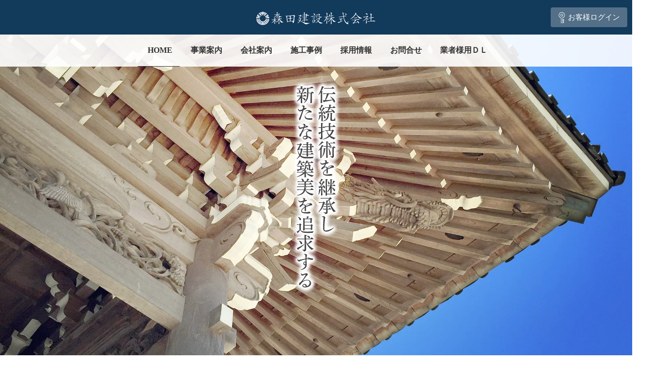

--- FILE ---
content_type: text/html
request_url: https://morita156.com/index.html
body_size: 4192
content:
<!DOCTYPE html>
<!--[if IE 6]> <html class="no-js lt-ie9 lt-ie8 lt-ie7 eq-ie6" lang="ja"> <![endif]-->
<!--[if IE 7]> <html class="no-js lt-ie9 lt-ie8 eq-ie7" lang="ja"> <![endif]-->
<!--[if IE 8]> <html class="no-js lt-ie9 eq-ie8" lang="ja"> <![endif]-->
<html class="no-js" lang="ja">
<!-- <![endif]-->

<head prefix="og: http://ogp.me/ns# fb: http://ogp.me/ns/fb# website: http://ogp.me/ns/website#">
    <!-- Google Tag Manager -->
    <script>(function (w, d, s, l, i) {
            w[l] = w[l] || []; w[l].push({
                'gtm.start':
                    new Date().getTime(), event: 'gtm.js'
            }); var f = d.getElementsByTagName(s)[0],
                j = d.createElement(s), dl = l != 'dataLayer' ? '&l=' + l : ''; j.async = true; j.src =
                    'https://www.googletagmanager.com/gtm.js?id=' + i + dl; f.parentNode.insertBefore(j, f);
        })(window, document, 'script', 'dataLayer', 'GTM-T2342MJD');</script>
    <!-- End Google Tag Manager -->

    <meta http-equiv="X-UA-Compatible" content="IE=edge,chrome=1">
    <meta id="viewport" content="width=device-width,initial-scale=1.0,minimum-scale=1.0,maximum-scale=5.0,user-scalable=1" name="viewport">
    <meta http-equiv="content-type" content="text/html; charset=UTF-8" />
    <meta name="format-detection" content="telephone=no">
    <title>森田建設株式会社：社寺建築設計施工</title>

    <meta name="keywords" content="宮大工 富山,社寺建築,小矢部,森田建設,越中宮大工,森田建設株式会社,森田市五郎" />
    <meta name="description" content="富山県の宮大工森田建設のホームページです。社寺建築を中心に、初代森田市五郎が興した当社の歴史。北陸はもちろん、全国各地にその足跡は広がっています。設計から施工にいたる匠の技は、古建築はもとより、現代の商業建築から公共建築物、数奇屋建築においても、宮大工としての意思、その技の流れが今も脈々と受け継がれています。" />
    <meta http-equiv="content-script-type" content="text/javascript" />
    <meta http-equiv="Content-Style-Type" content="text/css" />
    <link rel="canonical" href="https://morita156.com">

    <link rel="preconnect dns-prefetch" href="https://www.facebook.com">
    <link rel="preconnect dns-prefetch" href="https://www.googletagmanager.com/gtag/js?id=G-EXXKFHH3PV">


    <meta http-equiv="content-script-type" content="text/javascript" />
    <meta http-equiv="Content-Style-Type" content="text/css" />
    <meta property="og:title" content="森田建設株式会社：社寺建築設計施工" />
    <meta property="og:image" content="https://morita156.com/image/ogp.jpg" />
    <meta property="og:type" content="website" />
    <meta property="og:url" content="https://morita156.com/" />
    <meta property="og:site_name" content="森田建設株式会社：社寺建築設計施工" />
    <meta property="og:description" content="富山県の宮大工森田建設のホームページです。社寺建築を中心に、初代森田市五郎が興した当社の歴史。北陸はもちろん、全国各地にその足跡は広がっています。設計から施工にいたる匠の技は、古建築はもとより、現代の商業建築から公共建築物、数奇屋建築においても、宮大工としての意思、その技の流れが今も脈々と受け継がれています。" />
    <!-- Facebook 用設定 -->


    <link rel="shortcut icon" href="image/favicon.ico">
    <link rel="apple-touch-icon" sizes="180x180" href="image/ip.png">


    <!--css jquary -->
    <!--main styley-->
    <link rel="stylesheet" href="css/style.css?ver20251113">
    <!--main styley-->
    <link rel="stylesheet" href="css/pcmenu.css">
    <link rel="stylesheet" href="css/spmenu.css">
    <link rel="stylesheet" href="css/slick-theme.css">
    <link rel="stylesheet" href="css/slick.css">



    <script type="text/javascript">
        (function (c, l, a, r, i, t, y) {
            c[a] = c[a] || function () { (c[a].q = c[a].q || []).push(arguments) };
            t = l.createElement(r); t.async = 1; t.src = "https://www.clarity.ms/tag/" + i;
            y = l.getElementsByTagName(r)[0]; y.parentNode.insertBefore(t, y);
        })(window, document, "clarity", "script", "g6act3r19b");
    </script>


    <script src="js/lazysizes.min.js"></script>
    <script src="js/ls.unveilhooks.min.js"></script>

</head>



<body id="home" class="home">
    <!-- Google Tag Manager (noscript) -->
    <noscript><iframe src="https://www.googletagmanager.com/ns.html?id=GTM-T2342MJD" height="0" width="0" style="display:none;visibility:hidden"></iframe></noscript>
    <!-- End Google Tag Manager (noscript) -->
    <div id="fb-root"></div>

    <p id="page-top"><a href="#"></a></p>

    <!--ヘッダー-->

    <header id="nav" class="cf">

        <header id="nav" class="cf">
  <nav class="clearfix_menu" id="drop_w">
    <div id="headerlogo">
      <div>
        <h1>
          <a href="https://morita156.com/index.html"><img src="image/logo.svg" class="logo" alt="森田建設" /></a>
        </h1>
        <a href="https://morita156.com/login/auth/login" target="_blank" class="login"><span>お客様ログイン</span></a>
      </div>
    </div>
    <div id="menu1">
      <ul id="dropmenu">
        <li class="a-home">
          <a href="https://morita156.com/index.html"><span>HOME</span></a>
        </li>

        <li class="a-jigyo">
          <a href="https://morita156.com/jigyo.html"><span>事業案内</span></a>
        </li>
        <li class="a-about">
          <a href="https://morita156.com/about.html"><span>会社案内</span></a>
        </li>
        <li class="a-example">
          <a><span>施工事例</span></a>
          <ul>
            <li>
              <a href="https://morita156.com/jinjya.html">神社</a>
            </li>
            <li>
              <a href="https://morita156.com/jiin.html">寺院</a>
            </li>
            <li>
              <a href="https://morita156.com/kominka.html">古民家</a>
            </li>
            <li>
              <a href="https://morita156.com/hokkaido.html">北海道</a>
            </li>

            <li>
              <a href="https://morita156.com/other.html">その他</a>
            </li>
          </ul>
        </li>
        <li class="a-recruit">
          <a href="https://morita156.com/recruit.html"><span>採用情報</span></a>
        </li>
        <li class="a-contact">
          <a href="https://morita156.com/contact.html"><span>お問合せ</span></a>
        </li>
        <li class="a-dl">
          <a href="https://morita156.com/dl.html"><span>業者様用ＤＬ</span></a>
        </li>
        <li class="a-login">
          <a href="https://morita156.com/login/auth/login" target="_blank"><span>お客様ログインページ</span></a>
        </li>
      </ul>
      <div id="pull">
        <a href="#" class="pulla" aria-label="メニューを開く">
          <div class="menu_b"></div>
        </a>
      </div>
    </div>
  </nav>
</header>
    </header>

    <div class="slide_w"><img src="image/slide2.svg" id="slidetext" alt="伝統技術を継承し新たな建築美を追求する">
        <ul class="slider">
            <li class="slider_li lazyload" data-bg="image/slide06.webp"></li>
            <li class="slider_li top lazyload" data-bg="image/slide10.webp"></li>
            <li class="slider_li lazyload" data-bg="image/slide02.webp"></li>
            <li class="slider_li lazyload" data-bg="image/slide04.webp"></li>
            <li class="slider_li top lazyload" data-bg="image/slide05.webp"></li>
            <li class="slider_li top lazyload" data-bg="image/slide07.webp"></li>
            <li class="slider_li top lazyload" data-bg="image/slide08.webp"></li>
            <li class="slider_li top lazyload" data-bg="image/slide11.webp"></li>
        </ul>
    </div>

    <div id="main" class="clearfix"><!--main-->
        <section class="concept">
            <div class="block"> <img src="image/mark.svg" alt="">
                <strong class="midashi">宮大工としての誇り。<br>
                    それは知恵と情熱と挑戦する心となって、<br class="spnone">
                    現在を生きる技の一つ一つに継承されています。</strong>
                <p>社寺建築の究極の決め手である曲線美に対するたゆまぬ追求心。そして吟味を重ねた材料に命を吹き込む作業。<br>
                    心と技とを一つに融合する独自技術が、更なる深化への原動力になっています。</p>
            </div>

        </section>
        <div id="bg">
            <section class="news fuwatto-wrap">
                <div class="block">
                    <div class="news_w fuwatto1">
                        <h2 class="midashi">更新履歴</h2>
                        <dl>
                            <dt>2023/09/25</dt>
                            <dd><a href="jinjya.html">施工事例を追加いたしました</a></dd>
                            <dt>2025/05/29</dt>
                            <dd><a href="recruit.html">最新の採用情報を掲載いたしました</a></dd>
                            <dt>2025/05/29</dt>
                            <dd><a href="hokkaido.html">北海道の部を追加いたしました</a></dd>

                        </dl>
                    </div>
                </div>
            </section>
            <section class="sekoujirei fuwatto-wrapp" id="sekouJR">
                <div class="block">
                    <h2 class="midashi">施工事例</h2>
                    <ul class="sekoujirei part4">
                        <li class="fuwatto2"><a href="jinjya.html" style="background-image:url(image/ex01_img.webp);" aria-label="神社"><span class="tatemoji"><i>神社</i></span></a></a></li>
                        <li class="fuwatto3"><a href="jiin.html" style="background-image:url(image/ex02_img.webp);" aria-label="寺院"><span class="tatemoji"><i>寺院</i></span></a></a></li>
                        <li class="fuwatto4"><a href="kominka.html" style="background-image:url(image/ex04_img.webp);" aria-label="古民家"><span class="tatemoji"><i>古民家</i></span></a></a></li>
                        <li class="fuwatto5"><a href="hokkaido.html" style="background-image:url(./image/ex/keireki_2015_020_senmyoji.webp);" aria-label="北海道事業所"><span class="tatemoji"><i>北海道</i></span></a></li>
                        <li class="fuwatto6"><a href="other.html" style="background-image:url(image/ex03_img2.webp);" aria-label="その他"><span class="tatemoji"><i>その他</i></span></a></a></li>
                    </ul>
                </div>
            </section>
            <section class="sns">
                <div class="block">

                    <div class="topic fuwatto-wrap">
                        <div class="fuwatto5"><strong class="midashi">TOPICS</strong><img src="image/ex/jiin_syurou_015.webp" alt="">
                            <p>富山県小矢部市 徳円寺様<br>鐘楼　完成しました。</p>
                            <a href="topics/007.html">詳しく見る →</a><a href="topics.html">TOPICS一覧へ →</a>
                        </div>

                        <div class="fb fuwatto6"><iframe class="lazyload" data-src="https://www.facebook.com/plugins/page.php?href=https%3A%2F%2Fwww.facebook.com%2Fprofile.php%3Fid%3D100066617778637&tabs=timeline&width=500&height=500&small_header=true&adapt_container_width=true&hide_cover=false&show_facepile=false&appId=899138977987721" width="500" height="500" style="border:none;overflow:hidden" scrolling="no" frameborder="0" allowfullscreen="true" allow="autoplay; clipboard-write; encrypted-media; picture-in-picture; web-share" title="facebook"></iframe></div>
                    </div>
                </div>
            </section>


        </div>

    </div><!--"#main"-->
    <footer>
        <div class="block">
  <div class="snsicon">
    <a href="https://www.facebook.com/%E6%A3%AE%E7%94%B0%E5%BB%BA%E8%A8%AD%E6%A0%AA%E5%BC%8F%E4%BC%9A%E7%A4%BE-536180996893818/" aria-label="フェイスブックへ" target="_blank"><img src="https://morita156.com/image/fb_icon.svg" alt="" /></a>
    <a href="https://www.instagram.com/moritakensetsu/" aria-label="インスタグラムへ" target="_blank"><img src="https://morita156.com/image/ig_icon.svg" alt="" /></a>
    <a href="contact.html" aria-label="メールフォームへ"><img src="https://morita156.com/image/mail_icon.svg" alt="" /></a>
  </div>
  <p>
    <strong>森田建設株式会社</strong><br />
    〒932-0821<br />
    富山県小矢部市鷲島175<br />
    電話：0766-67-0069<br />
    FAX：0766-67-2250
  </p>
</div>
<div>© morita kensetu K.K. All Rights Reserved.</div>
    </footer><!--フッター-->




    <!--jquary-->
    <script src="js/jquery.min.js"></script>
    <!--jquary-->
    <script src="js/common.js"></script>
    <!--jquary-->
    <script src="js/slick.min.js"></script>


    <script>
        $('.slider').slick({
            autoplay: true,
            autoplaySpeed: 5000,
            dots: true,
            pauseOnHover: false,
            arrows: false,
            fade: true,
            speed: 1000,
            lazyLoad: 'progressive'

        });
    </script>

</body>

</html>

--- FILE ---
content_type: text/css
request_url: https://morita156.com/css/style.css?ver20251113
body_size: 8188
content:
html,body,div,span,applet,object,iframe,h1,h2,h3,h4,h5,h6,p,blockquote,pre,a,abbr,acronym,address,big,cite,code,del,dfn,em,font,img,ins,kbd,q,s,samp,small,strike,strong,sub,tt,var,b,u,i,center,dl,dt,dd,ol,ul,li,fieldset,form,label,legend{background:none repeat scroll 0 0;border:0 none;margin:0;outline:0 none;padding:0;vertical-align:baseline}img{-webkit-box-sizing:border-box;-o-box-sizing:border-box;-ms-box-sizing:border-box;box-sizing:border-box;vertical-align:bottom}p{letter-spacing:.08rem;line-height:170%}body{background-color:#fff;margin:0 !important;padding:0 !important;font-size:15px;color:0;line-height:1.5;font-family:"游明朝",YuMincho,"ヒラギノ明朝 ProN W3","Hiragino Mincho ProN","HG明朝E","ＭＳ Ｐ明朝","ＭＳ 明朝",serif;-webkit-text-size-adjust:none;overflow-x:hidden}*{-webkit-tap-highlight-color:rgba(0,0,0,0) !important}table,caption,tbody,tfoot,thead{margin:0;outline:0 none;padding:0}header{position:relative}table{border-collapse:collapse;max-width:100%;margin:0 auto;width:100%;z-index:3}table th,table td{padding:15px 25px}#home table th,#home table td{padding:8px}table th{text-align:left;width:20%;vertical-align:middle}th,td{vertical-align:top;background:none repeat scroll 0 0;margin:0;outline:0 none;padding:0}a{color:#0a2883;text-decoration:none;-webkit-tap-highlight-color:rgba(0,0,0,0)}a.noh:hover{opacity:1 !important}.clearfix:before,.clearfix:after{content:" ";display:table}.clearfix:after{clear:both}.clearfix{zoom:1}a img{border:none;outline:0 !important}a:hover{opacity:.7}li a{transition:opacity .5s ease .2s;-webkit-transition:opacity .5s ease .2s;-moz-transition:opacity .5s ease .2s;-ms-transition:opacity .5s ease .2s;-o-transition:opacity .5s ease .2s}button:focus{outline:0 !important}button::active{outline:none}a:focus,p:focus,img:focus,div:focus{outline:none}.cf:before,.cf:after{content:" ";display:table}.cf:after{clear:both}ul{list-style-type:none !important;list-style:none}ul:after{content:".";clear:both;height:0;display:block;visibility:hidden}ul{display:inline-block}ul{display:block}fieldset,img{vertical-align:bottom}blockquote,q{quotes:none}blockquote:before,blockquote:after,q:before,q:after{content:none}ins{text-decoration:none}del{text-decoration:line-through}br{letter-spacing:0}hr{border:0 none;height:0;visibility:hidden}select,input,textarea{font-size:99%}pre,code{font:100% monospace}*,*:before,*:after{-webkit-box-sizing:border-box;-o-box-sizing:border-box;-ms-box-sizing:border-box;box-sizing:border-box}#page-top{position:fixed;bottom:10px;right:10px;z-index:9}#page-top a{opacity:.9;text-decoration:none;color:#fff;width:60px;height:60px;text-align:center;display:block;background-image:url(../image/top.svg);background-repeat:no-repeat;background-size:contain}#page-top a:hover{opacity:.9;text-decoration:none}#home #bg{margin-top:0;padding-top:0}#bg{min-height:800px;padding-top:154px}#main{margin-top:0;min-height:calc(100vh - 325px);display:block}.block{width:100%;max-width:950px;margin:0 auto}.sekoujirei .block{max-width:1300px}footer{background-color:#444;color:#fff;margin-top:100px}.home footer{margin-top:0}footer>div{padding:20px;font-size:13px;text-align:center}#home p.text{max-width:880px;margin:0 auto 20px auto}p.text{display:block;margin-bottom:15px}section{padding:40px 0}section.concept{padding:90px 0;text-align:center}section.news{padding:150px 0}section.concept p{display:block;width:100%;max-width:870px;margin:20px auto 0 auto;text-align:left}section.concept img{margin-bottom:15px;width:80px;height:auto}section.concept .midashi{font-weight:bold}.midashi{display:block;text-align:center;font-size:24px;font-weight:normal}#home #bg{background-size:1000px auto;background-image:url(../image/background.webp)}#bg{background-image:url(../image/background2.webp);background-repeat:repeat-x;background-size:650px auto}.news_w{background-color:hsla(0,0%,100%,.87);width:100%;padding:30px}.news_w .midashi{padding:10px;border-bottom:1px dotted #555;font-weight:normal;margin-bottom:35px}.news_w dl{margin:20px 0}.news_w dl dt{margin-bottom:5px}.news_w dl dd{margin:0 0 25px 0}.news_w dl dd:last-child{margin-bottom:0}.news_w dl dd a{color:#2a75b3;border-bottom:1px dotted #4c7cad;padding-bottom:4px;display:inline-block;-webkit-transition:.3s;transition:.3s}ul.sekoujirei{width:100%;font-size:0 !important;display:block;margin:20px 0}ul.sekoujirei li{vertical-align:top;width:31.3%;margin-right:3%;font-size:15px;display:inline-block}ul.sekoujirei li:last-child{margin-right:0}ul.sekoujirei li a{position:relative;display:inline-block;background-size:cover;background-position:center center;background-repeat:no-repeat;width:100%}ul.sekoujirei li a:before{display:block;content:"";padding-top:138%}ul.sekoujirei.part4 li a:before{display:block;content:"";padding-top:50%}ul.sekoujirei li img{position:absolute;top:0;right:0;background-color:hsla(0,0%,100%,.77)}ul.sekoujirei.part4{display:grid;grid-template-columns:repeat(2, 1fr);grid-template-rows:repeat(3, 1fr);gap:10px}@media screen and (max-width: 1024px){ul.sekoujirei.part4{display:-webkit-box;display:-webkit-flex;display:-ms-flexbox;display:flex;-webkit-box-orient:vertical;-webkit-box-direction:normal;-webkit-flex-direction:column;-ms-flex-direction:column;flex-direction:column}}ul.sekoujirei.part4 li{width:100% !important;margin:0 !important;position:relative;background-color:#ddd}ul.sekoujirei.part4 li a{aspect-ratio:2/1.2;vertical-align:top;display:-webkit-box;display:-webkit-flex;display:-ms-flexbox;display:flex;width:100%}@media screen and (max-width: 1024px){ul.sekoujirei.part4 li a{aspect-ratio:inherit;height:auto;min-height:250px}}ul.sekoujirei.part4 li a:before,ul.sekoujirei.part4 li:before{display:none}ul.sekoujirei.part4 li .tatemoji{font-size:25px;-ms-writing-mode:tb-rl;-webkit-writing-mode:vertical-rl;writing-mode:vertical-rl;position:absolute;right:0;top:0;font-weight:bold;bottom:0;margin:0;padding:15px;display:-webkit-box;display:-webkit-flex;display:-ms-flexbox;display:flex;-webkit-box-align:center;-webkit-align-items:center;-ms-flex-align:center;align-items:center;-webkit-box-pack:center;-webkit-justify-content:center;-ms-flex-pack:center;justify-content:center;height:100%;max-height:226px;background-color:hsla(0,0%,100%,.83);letter-spacing:.5rem;color:#000}ul.sekoujirei.part4 li .tatemoji i{height:100px;text-align:justify;-moz-text-align-last:justify;text-align-last:justify;font-style:normal}@media screen and (max-width: 1024px){ul.sekoujirei.part4 li .tatemoji{left:0;right:inherit;height:100%;max-height:inherit;font-size:20px}}.fuwatto-wrap [class*=fuwatto]{opacity:0;-webkit-transform:translate(0, 10px);transform:translate(0, 10px);-webkit-transition:all .9s;transition:all .9s}.fuwatto-wrap [class*=fuwatto].f-act{opacity:1;-webkit-transform:translate(0, 0);transform:translate(0, 0)}.topic{display:block;font-size:0}.topic>div{font-size:15px;display:inline-block;vertical-align:top}.topic>div:first-child{width:calc(100% - 520px);margin-right:20px;min-height:400px;border:1px solid #333}.topic>div:first-child img{width:100%}.topic>div:first-child strong{padding:20px}.topic>div:first-child p{padding:10px}.topic>div:first-child a{display:block;padding:10px 20px;text-align:right}.topic>div:last-child{width:500px}.snsicon{padding:20px 0}.snsicon a{display:inline-block;padding:5px;-webkit-transition:.3s;transition:.3s}.snsicon a:hover{-webkit-transform:rotate(8deg);transform:rotate(8deg)}footer p{text-align:left !important}footer strong{font-size:15px}.second .h2_w{padding:60px 0 20px 0}.second .h2_w h2,.second .h2_w h1{display:block;text-align:center;font-size:30px;font-weight:normal;letter-spacing:.5rem;color:#43535f}.second .h2_w strong{display:block;text-align:center;letter-spacing:.3rem;color:#43535f;margin-top:10px;font-size:16px}.second .h2_w strong:before,.second .h2_w strong:after{content:"─"}h3{display:block;position:relative;padding-left:20px;padding-bottom:10px;margin-bottom:20px}.pp h2{margin:0 0 15px 0}.pp .block{margin:0 auto 35px auto}.comment h3{margin-bottom:2px !important}.comment p{display:block;margin-bottom:30px}h3:before{content:"●";position:absolute;top:6px;left:0;font-size:12px;color:#647eb9}.h3midashi:before{content:""}h3.h3midashi{font-size:25px;letter-spacing:.1rem;padding:10px 0;color:#43535f}h3.h3midashi:after{content:"";display:block;width:100%;height:2px;background:-webkit-linear-gradient(225deg, rgba(125, 184, 221, 0), rgba(125, 184, 221, 0.88), rgba(225, 184, 221, 0.98));background:linear-gradient(-135deg, rgba(125, 184, 221, 0), rgba(125, 184, 221, 0.88), rgba(225, 184, 221, 0.98));position:absolute;bottom:5px;z-index:-1}#recruit .gaiyou{margin-bottom:40px}table.gaiyou{margin:50px 0 0 0}table.gaiyou tr{border-bottom:1px solid #b0b2bc}table.gaiyou td{border-left:1px solid #b0b2bc}table.gaiyou ul li,ul.list li{position:relative;padding-left:20px}table.gaiyou tr:last-child{border-bottom:none}table.gaiyou ul li:before,ul.list li:before{content:"■";margin-right:5px;position:absolute;left:0;top:2px;font-size:12px;color:#767a84}td.tizu p{display:block;margin-bottom:8px}td.tizu iframe{margin-bottom:20px;height:150px;width:100%}td.tizu strong{display:inline-block;font-size:15px;padding:1px 15px;border:1px solid #b0b2bc;margin-bottom:5px}div#shaoku{font-size:0;display:block}div#shaoku>div{font-size:15px;width:11.6%;margin-right:1%;display:inline-block;margin-bottom:1%}div#shaoku>div:nth-child(8n){margin-right:0}div#shaoku>div a{display:block;background-size:cover;background-position:center}div#shaoku>div a:before{content:"";padding-top:100%;display:block}.toshaoku{display:block;font-size:0;margin-bottom:40px}.toshaoku>div{font-size:15px;display:inline-block !important;vertical-align:top}.toshaoku>div:first-child{width:260px;margin-right:40px}#museum .toshaoku>div:first-child{width:150px}#museum .toshaoku{margin:50px 0 0 0}.toshaoku>div:first-child p{padding:10px;font-size:13px}.toshaoku>div:first-child img{width:100%}.toshaoku>div:last-child{width:calc(100% - 300px)}#museum .toshaoku>div:last-child{width:calc(100% - 190px)}.toshaoku table td,.toshaoku table th{padding:5px}.toshaoku table{width:100%;margin:50px 0 20px 0}.toshaoku table th{width:180px}.toshaoku table tr{border-bottom:1px dotted #333}.toshaoku table caption{text-align:center}.name{text-align:right}.but{margin:20px 0}.but a{display:inline-block;padding:8px 15px;border:1px solid #38383e;border-radius:3px}.dldata{font-size:0}.dldata>div{display:inline-block;vertical-align:top}.dldata>div:first-child{width:300px;margin-right:18px;text-align:center}.dldata>div:first-child img{width:100%;display:block;max-width:200px;margin:0 auto 20px auto}.dldata>div:first-child a{display:inline-block;width:48%;text-align:center;margin:0 1%;font-size:15px;line-height:17px;color:#fff;padding:8px 10px}.dldata>div:first-child a.ex{background-color:#2e8a5d}.dldata>div:first-child a.pdf{background-color:#cf7576}.dldata>div:last-child{font-size:15px;width:calc(100% - 318px)}.jirei_1{display:block;font-size:0}.jirei_1>div{font-size:15px;display:inline-block;width:46%;margin-bottom:70px;vertical-align:top}.jirei_1>div:nth-child(odd){margin-right:8%}.jirei_1>div img{display:block;width:100%}.jirei_1>div strong{display:block;font-size:16px;margin-top:15px}.jirei_1>div strong span{font-size:13px;display:inline-block;margin:0 0 0 8px;font-family:-apple-system,BlinkMacSystemFont,"Helvetica Neue","Segoe UI",YuGothic,"Yu Gothic Medium","Hiragino Sans","Hiragino Kaku Gothic ProN",Meiryo,sans-serif;font-weight:normal;letter-spacing:.05rem}.jirei_1>div strong span:before{content:"/";margin-right:8px}.jirei_1>div>p{margin-top:10px;padding:10px 0 0 0;border-top:1px dashed #888a9b}strong.award{font-size:15px !important;display:inline-block !important;background-color:#fffcda;border-radius:5px;padding:15px 15px 15px 50px;background-repeat:no-repeat;background-image:url(../image/award.svg);background-size:43px 43px;background-position:top 4px left 3px}.slider-for p{margin-top:8px}.ank{padding-top:100px;margin-top:-100px}.ank>p{margin-bottom:50px;display:block}.nendo{padding:10px 20px;display:inline-block;border:1px solid #333;margin-bottom:20px}.cs{text-align:right}.cs strong{color:#eb9200}.w_block{background-color:hsla(0,0%,100%,.78);padding:20px}.w100{width:100%;height:auto}.date{margin:8px 0;text-align:right;font-size:14px;padding:8px 0;border-top:1px dotted #516270}ul.topics{display:block}ul.topics li{padding-left:28px;position:relative;background-color:#fff;margin-bottom:8px}ul.topics li a{padding:12px 5px;display:block;padding-right:30px}ul.topics li:before{position:absolute;display:block;content:"●";left:8px;top:14px;font-size:13px;color:#6c8aaa}ul.topics li:after{position:absolute;display:block;content:"≫";right:2px;width:20px;height:20px;top:0;bottom:0px;margin:auto 0;font-size:13px;color:#6c8aaa}.back{width:100%;max-width:300px;margin:10px auto;display:block;text-align:center;background-color:#6d91af;color:#fff;padding:15px}.gyomunaiyou{display:block;margin:30px auto;max-width:880px}.sikitenimg{width:100%;margin:0}.sikiten{display:block;font-size:0;margin:30px 0;width:100%}.sikiten>div{display:inline-block;font-size:15px;vertical-align:top}.sikiten>div:last-child{width:calc(100% - 550px)}.sikiten>div img{width:100%}.sikiten>div:first-child{width:550px}ul.sikitenul{display:block;font-size:0}ul.sikitenul li{display:inline-block;font-size:15px;vertical-align:top;padding:1px}ul.sikitenul li:first-child{margin-right:15px}ul.sikitenul li img{width:auto;height:300px;border:1px solid #555;z-index:1}ul.sikitenul li p{display:block;padding:10px 0}.slider-for>div{position:relative}.kakudai{position:absolute;width:50px;height:50px;z-index:1;display:block;right:0;top:0;background-size:cover}.kakudai img{width:100%}#exmenu2{width:100%;display:table;font-size:18px;text-align:center}#exmenu2>li{display:table-cell;text-align:center;width:25%}#exmenu2>li a:hover{opacity:1 !important}#exmenu2>li>a{padding:10px;background-color:#bcbcbc;display:block;color:#fff;border-right:1px solid #fff}#exmenu2>li ul{font-size:0;text-align:center;margin-bottom:5px}#exmenu2>li ul li{display:inline-block}#exmenu2 li.del{display:none}#exmenu2>li ul li img{width:100%;max-width:28px;-webkit-transition:all .3s;transition:all .3s;margin:10px 0 0 0}#exmenu2>li ul li a{padding:5px 7px;position:relative;z-index:10}.jinjya #exmenu2>li.a-jinjya,.jiin #exmenu2>li.a-jiin,.other #exmenu2>li.a-other{background-color:rgba(216,240,255,.8)}.jinjya #exmenu2>li.a-jinjya>a,.jiin #exmenu2>li.a-jiin>a,.other #exmenu2>li.a-other>a,.keireki #exmenu2>li.a-keireki>a,#exmenu2>li:hover:nth-child(-n+3)>a,#exmenu2>li:last-child>a:hover{background-color:#5d8ec3}#exmenu2>li ul li a:hover img{-webkit-transform:translateY(-5px);transform:translateY(-5px)}#exmenu2>li ul li.del{display:none}.mappin{display:inline-block;font-size:13px;background-color:#e9f5ff;padding:1px 10px 1px 29px;margin:5px 0 12px 0;background-image:url(../image/map.svg);background-size:20px 20px;background-repeat:no-repeat;background-position:left 5px center}.sikitenimglist{font-size:0;width:100%;display:block}.sikitenimglist>div{display:inline-block;width:49%;margin-right:2%;margin-bottom:2%}.sikitenimglist>div:nth-child(even){margin-right:0}.sikitenimglist>div img{width:100%}.sikitenimglist>div a:hover{opacity:1}.siryou-main{width:100%;height:auto;margin-bottom:15px}.jirei_detail{padding:10px;background-color:#5d8ec3;text-align:center;color:#fff;margin-top:10px;border-radius:3px}.jirei_detail:hover{opacity:.8}.jirei_pan{padding:20px 0}.jirei_page{width:100%}.jirei_bigimg{width:100%;margin-bottom:20px}.jirei_bigimg img{width:100%}.jirei_pano{width:100%;margin-bottom:20px;position:relative;padding-top:33.78%}.jirei_pano:hover{opacity:.8}.jirei_pano iframe{position:absolute;top:0;left:0;width:100%;height:100%}.jirei_pano_inner::before{width:100%;height:100%;z-index:1;content:"";display:block;position:absolute;top:0;left:0}.jirei_pano img{width:100%}.jirei_pano span{position:absolute;background-color:rgba(0,0,0,.7);padding:5px 10px;color:#fff;font-weight:bold;left:0;top:0}.jirei_tile a{position:relative;display:block;width:23.5%;float:left;background-size:cover;background-position:center center;margin-bottom:2%;margin-right:2%}.jirei_tile{margin-bottom:20px}.jirei_tile a:nth-child(4n){margin-right:0}.jirei_tile a:before{content:"";display:block;padding-top:100%}.b_a_ttl{display:block;text-align:center;font-size:27px;font-weight:normal;letter-spacing:.2rem;color:#43535f;border-bottom:1px dashed #888a9b;margin:40px 0 20px 0}.b_a2__wrap{display:-webkit-box;display:-webkit-flex;display:-ms-flexbox;display:flex;-webkit-box-orient:vertical;-webkit-box-direction:normal;-webkit-flex-direction:column;-ms-flex-direction:column;flex-direction:column;gap:30px}.b_a2{position:relative;display:-webkit-box;display:-webkit-flex;display:-ms-flexbox;display:flex;-webkit-box-pack:justify;-webkit-justify-content:space-between;-ms-flex-pack:justify;justify-content:space-between}.b_a2 .yaji{position:absolute}.b_a2 a{position:relative;width:49%;overflow:hidden}.b_a2 a img{width:100%;height:auto}.b_a{display:-webkit-box;display:-webkit-flex;display:-ms-flexbox;display:flex;margin-bottom:20px;position:relative}.b_a a{position:relative;display:block;width:49%;float:left;background-size:cover;background-position:center center;margin-bottom:2%;margin-right:2%}.b_a a.after{margin-right:0}.b_a a::before{content:"";display:block;padding-top:70%}div.yaji{background-image:url(../image/ex/yaji.png);width:50px;height:50px;background-size:contain;background-repeat:no-repeat;background-position:center center;position:absolute;z-index:5;top:0;bottom:0;right:0;left:0;margin:auto}.b_a a.before,.b_a a.after{position:relative}.b_a a.before span,.b_a2 a.before span{position:absolute;background-color:rgba(0,0,0,.7);padding:5px 10px;color:#fff;font-weight:bold;left:0;top:0}.b_a a.after span,.b_a2 a.after span{position:absolute;background-color:rgba(153,178,205,.8);padding:5px 10px;color:#fff;font-weight:bold;left:0;top:0}.sikaku{display:-webkit-box;display:-webkit-flex;display:-ms-flexbox;display:flex;-webkit-box-orient:vertical;-webkit-box-direction:normal;-webkit-flex-direction:column;-ms-flex-direction:column;flex-direction:column;gap:30px}.sikaku>div{display:-webkit-box;display:-webkit-flex;display:-ms-flexbox;display:flex}.job{min-width:80px}.sotu_w{display:-webkit-box;display:-webkit-flex;display:-ms-flexbox;display:flex;-webkit-box-orient:vertical;-webkit-box-direction:normal;-webkit-flex-direction:column;-ms-flex-direction:column;flex-direction:column;gap:10px}.sotu{display:-webkit-box;display:-webkit-flex;display:-ms-flexbox;display:flex;gap:8px;-webkit-box-align:start;-webkit-align-items:flex-start;-ms-flex-align:start;align-items:flex-start}.sotu span{min-width:60px;text-align:center;padding:3px;background-color:#e2e7f8}.sotu span.ss{background-color:#e6efcf}.ppdoui{margin:0 0 15px 0;padding:3px 15px;background-color:#fff3f3}.ppdoui a{color:#ff0004;text-decoration:underline;margin:0 8px 0 0}#slidetext{-webkit-filter:drop-shadow(0px 0px 5px #fff) drop-shadow(0px 0px 1px #fff) drop-shadow(0px 0px 2px #fff) drop-shadow(0px 0px 2px #fff) drop-shadow(0px 0px 1px #fff);filter:drop-shadow(0px 0px 5px #fff) drop-shadow(0px 0px 1px #fff) drop-shadow(0px 0px 2px #fff) drop-shadow(0px 0px 2px #fff) drop-shadow(0px 0px 1px #fff)}.keikaku_a{margin:15px 0 0 0}.keikaku_a a{font-weight:bold;letter-spacing:.1rem;text-decoration:underline;display:-webkit-inline-box;display:-webkit-inline-flex;display:-ms-inline-flexbox;display:inline-flex;-webkit-box-align:center;-webkit-align-items:center;-ms-flex-align:center;align-items:center;gap:5px;opacity:1;-webkit-transition:.2s;transition:.2s}i.pdf{width:25px;height:25px;display:inline-block;background-image:url("../image/pdf.svg");background-position:center center;background-size:contain}.keikaku_a a:hover{color:#ff5255}@media screen and (min-width: 769px){#exmenu{position:relative;width:100%;height:50px;max-width:1000px;margin:0 auto 40px auto;z-index:6}#exmenu.column5{max-width:1200px;width:95%;margin-right:0;margin-left:0;margin:0 auto}body.jinjya #exmenu>li.a-jinjya,body.jiin #exmenu>li.a-jiin,body.other #exmenu>li.a-other,body.kominka #exmenu>li.a-kominka,body.hokkaido #exmenu>li.a-hokkaido,body.keireki #exmenu>li.a-keireki{background:#5d8ec3}#exmenu>li{float:left;width:25%;height:50px;border-right:1px solid #fff;background:#bcbcbc}#exmenu.column5>li{width:20%}#exmenu>li a{display:block;color:#fff;height:auto;padding:15px;width:100%;text-align:center}#exmenu li>ul{visibility:hidden;opacity:0;z-index:1}#exmenu>li:hover{background:#5d8ec3;-webkit-transition:all .5s;transition:all .5s}#exmenu>ul li{border-top:1px solid #111}#exmenu>ul li a:hover{background:#5d8ec3}#exmenu>li{position:relative}#exmenu>li>ul{position:absolute;top:40px;width:100%;background:#5d8ec3;-webkit-transition:all .2s ease;transition:all .2s ease}#exmenu>li:hover>ul{top:50px;visibility:visible;opacity:1}#exmenu>li>ul li:hover{background:#869eaf}}@media screen and (max-width: 1024px){.topic>div{display:block;width:100% !important;max-width:500px;margin:0 auto 30px auto !important}.second #bg{padding-top:60px}}@media screen and (max-width: 980px){#exmenu2>li ul li a{padding:10px 0}#exmenu2>li ul li a img{width:29px}.block{padding:0 20px}}@media screen and (max-width: 768px){.kakudai{width:30px;height:30px}.sikaku>div{-webkit-box-orient:vertical;-webkit-box-direction:normal;-webkit-flex-direction:column;-ms-flex-direction:column;flex-direction:column;gap:10px}#exmenu2>li{display:none;width:100%;background-color:rgba(0,0,0,0) !important;border:none !important}#exmenu2>li>a{display:none}#exmenu2 li ul li{font-size:15px;display:inline-block;width:inherit}#exmenu2 li ul{text-align:left;vertical-align:top}#exmenu2 li ul li.del{display:table;width:100%;border-spacing:1px}#exmenu2 li ul li.del a{width:33%;display:table-cell;text-align:center;background-color:#9babb3;color:#fff;padding:5px 15px 5px 5px;font-size:13px;border:none;background-size:10px 17px;background-position:right 5px center;background-repeat:no-repeat;background-image:url(../images/more.svg)}#exmenu2 li ul li.del a:last-child{margin-right:0}#exmenu2 li ul li a{border:1px solid #63849b;margin:0 10px 10px 0;font-size:18px;color:#41525e}#exmenu2 li ul li a img{display:none}#exmenu2 li ul li a{display:inline-block;padding:10px}#exmenu2 li ul li a:after{content:attr(data-label)}.jiin #exmenu2 li.a-jiin,.jinjya #exmenu2 li.a-jinjya,.other #exmenu2 li.a-other,.keireki #exmenu2 li.a-keireki{display:block}#exmenu>li{display:none}body.jinjya #exmenu>li.a-jinjya,body.jiin #exmenu>li.a-jiin,body.other #exmenu>li.a-other,body.kominka #exmenu>li.a-kominka,body.keireki #exmenu>li.a-keireki,body.hokkaido #exmenu>li.a-hokkaido{display:block}#exmenu{padding:0 5%}#exmenu>li>a{display:none}#exmenu>li>ul li{display:inline-block;margin-bottom:3px}#exmenu>li>ul li a{display:inline-block !important;padding:8px 15px;background-color:#5d8ec3;color:#fff;border-radius:3px}.dldata>div{display:block !important;width:100% !important;z-index:999;position:relative}.dldata>div:first-child{max-width:250px !important;margin:0 auto 20px auto}.dldata>div:first-child a{margin:0 0 2px 0 !important;width:100%;display:block}.toshaoku>div{display:block !important;width:100% !important}.toshaoku>div:first-child img{max-width:200px}.toshaoku>div:first-child{text-align:center}br.spnone{display:none}.concept strong.midashi{text-align:left}ul.sekoujirei li{width:100% !important;margin:0 0 15px 0 !important}ul.sekoujirei li a:before{padding-top:50% !important}ul.sekoujirei li a img{left:0;height:100%;padding:10px 0}#home section{padding:40px 0}#home section:first-child{margin-top:0px}div.yaji{width:30px;height:30px}}@media screen and (max-width: 500px){.jirei_1>div,.jirei_1>div:nth-child(odd){display:block;max-width:350px;margin:0 auto 35px auto !important;width:100% !important}.jirei_1>div:last-child{margin-bottom:0 !important}.sikiten>div{width:100% !important}ul.sikitenul{width:100% !important;padding:0}ul.sikitenul li{width:100% !important;margin:0 auto 15px 0 !important;text-align:center;max-width:inherit !important;min-width:inherit !important}ul.sikitenul li:first-child{margin-right:0}ul.sikitenul li img{width:100% !important;height:auto !important;border:1px solid #555;z-index:1;max-width:350px}ul.sikitenul li p{display:block;padding:10px 0}#shaoku>div{width:24.25% !important}#shaoku>div:nth-child(4n){margin-right:0}.gaiyou td,.gaiyou tt,.gaiyou th{width:100%;display:block !important}.gaiyou td{border-left:none !important}.ank{padding-top:40px !important;margin-top:-40px !important}}@media print{.printNl{page-break-before:always}.mappin{display:none}body{width:1028px;transform:scale(0.8);-moz-transform:scale(0.8);-webkit-transform:scale(0.8);-webkit-transform-origin:0 0;transform-origin:0 0;top:0 !important;left:0 !important}.slider_li.top{background-position:top center}.slide_w{position:relative}.slide_w>img{width:auto;height:75%;max-height:600px;position:absolute;top:0;bottom:0;left:0;right:0;margin:auto;z-index:3;padding:8% 10px 10px 10px}.slider_li{height:700px !important;min-height:inherit !important;display:block;background-color:#c1c1c1 !important;background-size:cover !important;background-position:center center !important}.fuwatto-wrap [class*=fuwatto]{opacity:1 !important;-webkit-transform:translate(0, 0px);transform:translate(0, 0px);-webkit-transition:all 0s;transition:all 0s}.fuwatto-wrap [class*=fuwatto].f-act{opacity:1 !important;-webkit-transform:translate(0, 0) !important;transform:translate(0, 0) !important}.a-example,.a-example a{cursor:default}#dropmenu li ul li a span{display:block;font-size:13px}#headerlogo{height:70px;background-color:#6d91af;text-align:center;display:block !important;padding:0px;width:100%}#headerlogo img{height:65px;display:inline-block;padding:8px}#headerlogo h1{display:block;height:100%}.logo_pc{display:inline-block}.logo_sp{display:none}.fixedmenu{position:static !important;top:auto}.fixedmenu #headerlogo{display:block !important}#headerlogo>div{max-width:1500px;width:100%;text-align:center;margin:0 auto;position:relative}.login{display:-webkit-inline-box;display:-webkit-inline-flex;display:-ms-inline-flexbox;display:inline-flex;-webkit-box-align:center;-webkit-align-items:center;-ms-flex-align:center;align-items:center;position:absolute;top:10px;right:10px;background-color:hsla(0,0%,100%,.28);padding:8px 15px 8px 35px;color:#fff;background-image:url(../image/login.svg);background-size:25px 25px;background-repeat:no-repeat;background-position:left 10px center;border-radius:3px;-webkit-transition:.3s;transition:.3s}.login span{margin:0;line-height:100%}.a-login{display:none !important}#drop_w.fixedmenu{background-color:hsla(0,0%,100%,.98);-webkit-box-shadow:0 12px 10px -6px rgba(0,0,0,.1);box-shadow:0 12px 10px -6px rgba(0,0,0,.1)}header#nav{padding:0;height:auto}#drop_w{background-color:hsla(0,0%,100%,.9)}#home #drop_w{border-bottom:none}#drop_w{text-align:center;position:absolute;top:0;left:0;right:0;z-index:99}#dropmenu{list-style-type:none;font-size:0px;padding:0;max-width:980px;text-align:center;z-index:99;width:100%;margin:0px auto 0 auto}#dropmenu li{position:relative;display:inline-block;float:none;margin:0 0 !important;padding:0px;text-align:center}#dropmenu li a{display:inline-block;padding:30px 15px 30px 20px;margin:0 1px !important;color:#333;font-size:16px;text-decoration:none;color:#352718;background-size:60px 60px;background-position:center top 8px;background-repeat:no-repeat;transition:background-image .5s ease .2s;-webkit-transition:background-image .5s ease .2s;-moz-transition:background-image .5s ease .2s;-ms-transition:background-image .5s ease .2s;-o-transition:background-image .5s ease .2s}#dropmenu li a span strong{font-size:10px;display:block;font-weight:normal}#dropmenu>li:hover>a,#dropmenu>li>a:hover,#home #dropmenu li.a-home>a,#example #dropmenu li.a-example>a,#about #dropmenu li.a-about>a,#recruit #dropmenu li.a-recruit>a,#contact #dropmenu li.a-contact>a,#dl #dropmenu li.a-dl>a{opacity:1;border-bottom:1px solid #333 !important}#dropmenu li ul{list-style:none;position:absolute;z-index:100;top:100%;left:0;width:100%;margin:0;padding:0}#dropmenu li ul li{overflow:hidden;width:100%;height:0;color:#fff}#dropmenu li ul li a{padding:13px 15px;background-color:#ebebeb;text-align:left;color:#2a2a2a;font-weight:normal;min-width:140px}#dropmenu>li li:hover>a{background-color:#fff;opacity:1}#dropmenu li:hover>ul>li{overflow:visible;height:auto}#dropmenu li ul li ul{top:0;left:100%}#dropmenu li:last-child ul li ul{left:-100%;width:100%}#dropmenu li ul li ul li a{background:#616d0b}#dropmenu li:hover ul li ul li:hover>a{background:#535d09}#dropmenu li ul li ul:before{position:absolute;content:"";top:13px;left:-20px;width:0;height:0;border:5px solid rgba(0,0,0,0);border-left-color:#454e08}#dropmenu li:last-child ul li ul:before{position:absolute;content:"";top:13px;left:200%;margin-left:-20px;border:5px solid rgba(0,0,0,0);border-right-color:#454e08}.toplogosp{display:none}.toplogosp{display:none}#exmenu2{width:100%;display:table;font-size:18px;text-align:center}#exmenu2>li{display:table-cell;text-align:center;width:25%}#exmenu2>li a:hover{opacity:1 !important}#exmenu2>li>a{padding:10px;background-color:#bcbcbc;display:block;color:#fff;border-right:1px solid #fff}#exmenu2>li ul{font-size:0;text-align:center;margin-bottom:5px}#exmenu2>li ul li{display:inline-block}#exmenu2 li.del{display:none}#exmenu2>li ul li img{width:100%;max-width:28px;-webkit-transition:all .3s;transition:all .3s;margin:10px 0 0 0}#exmenu2>li ul li a{padding:5px 7px;position:relative;z-index:10}.jinjya #exmenu2>li.a-jinjya,.jiin #exmenu2>li.a-jiin,.other #exmenu2>li.a-other{background-color:rgba(216,240,255,.8)}.jinjya #exmenu2>li.a-jinjya>a,.jiin #exmenu2>li.a-jiin>a,.other #exmenu2>li.a-other>a,.keireki #exmenu2>li.a-keireki>a,#exmenu2>li:hover:nth-child(-n+3)>a,#exmenu2>li:last-child>a:hover{background-color:#5d8ec3}#exmenu2>li ul li a:hover img{-webkit-transform:translateY(-5px);transform:translateY(-5px)}#exmenu2>li ul li.del{display:none}#exmenu{position:relative;width:95%;height:50px;max-width:1000px;margin:0 auto 40px auto;z-index:6}body.jinjya #exmenu>li.a-jinjya,body.jiin #exmenu>li.a-jiin,body.other #exmenu>li.a-other,body.other #exmenu>li.a-kominka,body.keireki #exmenu>li.a-keireki{background:#5d8ec3}#exmenu>li{float:left;width:25%;height:50px;border-right:1px solid #fff;background:#bcbcbc}#exmenu>li a{display:block;color:#fff;height:50px;padding:15px;width:100%;text-align:center}#exmenu li>ul{visibility:hidden;opacity:0;z-index:1}#exmenu>li:hover{background:#5d8ec3;-webkit-transition:all .5s;transition:all .5s}#exmenu>ul li{border-top:1px solid #111}#exmenu>ul li a:hover{background:#5d8ec3}#exmenu>li{position:relative !important}#exmenu>li>ul{position:absolute;top:40px;width:100%;background:#5d8ec3 !important;-webkit-transition:all .2s ease;transition:all .2s ease}#exmenu>li:hover>ul{top:50px !important;visibility:visible !important;opacity:1 !important}#exmenu>li>ul li:hover{background:#869eaf}.ank{padding-top:0 !important;margin-top:0 !important}.jirei_1>div{font-size:15px;display:inline-block;width:46%;margin-bottom:50px;vertical-align:top !important}.jirei_1{margin-top:0 !important;display:table}@page{margin:8px}}#info{display:-webkit-box;display:-webkit-flex;display:-ms-flexbox;display:flex;-webkit-box-orient:vertical;-webkit-box-direction:normal;-webkit-flex-direction:column;-ms-flex-direction:column;flex-direction:column;gap:15px}#info>div{display:-webkit-box;display:-webkit-flex;display:-ms-flexbox;display:flex;gap:20px}#info>div span{width:100px}#info>div a{max-width:calc(100% - 120px);text-decoration:underline;color:#a80000;-webkit-transition:.5s;transition:.5s;opacity:1}#info>div a:hover{opacity:.6}.new_info{max-width:1650px;padding:80px 0;width:95%;margin:0 auto;display:-webkit-box;display:-webkit-flex;display:-ms-flexbox;display:flex;-webkit-box-pack:justify;-webkit-justify-content:space-between;-ms-flex-pack:justify;justify-content:space-between}@media screen and (max-width: 1024px){.new_info{width:90%}}@media screen and (max-width: 1024px){.new_info{padding:60px 0}}.new_info>div:first-child{display:-webkit-box;display:-webkit-flex;display:-ms-flexbox;display:flex;-webkit-box-orient:vertical;-webkit-box-direction:normal;-webkit-flex-direction:column;-ms-flex-direction:column;flex-direction:column;-webkit-box-pack:end;-webkit-justify-content:flex-end;-ms-flex-pack:end;justify-content:flex-end;width:250px;font-size:40px;letter-spacing:.3rem;-webkit-writing-mode:vertical-rl;-ms-writing-mode:tb-rl;writing-mode:vertical-rl}@media screen and (max-width: 1024px){.new_info>div:first-child{width:60px}.new_info>div:first-child h2{font-size:30px}}.new_info>div:last-child{width:calc(100% - 300px)}.new_info>div:last-child .new_info_list li{padding:35px 0;border-bottom:1px solid #3f3e4d;display:-webkit-box;display:-webkit-flex;display:-ms-flexbox;display:flex;-webkit-box-pack:justify;-webkit-justify-content:space-between;-ms-flex-pack:justify;justify-content:space-between}@media screen and (max-width: 1024px){.new_info>div:last-child .new_info_list li{padding:20px 0;-webkit-box-orient:vertical;-webkit-box-direction:normal;-webkit-flex-direction:column;-ms-flex-direction:column;flex-direction:column;gap:8px}}.new_info>div:last-child .new_info_list li span{width:100px}@media screen and (max-width: 1024px){.new_info>div:last-child .new_info_list li span{width:100%;font-size:13px}}.new_info>div:last-child .new_info_list li a,.new_info>div:last-child .new_info_list li p{width:calc(100% - 150px);font-size:18px;font-weight:bold}@media screen and (max-width: 1024px){.new_info>div:last-child .new_info_list li a,.new_info>div:last-child .new_info_list li p{width:100%;font-size:16px}}.new_info>div:last-child .new_info_list li a{color:#ad0036;-webkit-transition:.2s;transition:.2s}.new_info>div:last-child .new_info_list li a:hover{text-decoration:underline}@media screen and (max-width: 1024px){.new_info>div:last-child{width:calc(100% - 80px)}}.new_topics{background-color:#143a54;padding:80px 0}.new_topics>div{max-width:1650px;width:95%;margin:0 auto;border:1px solid #fff;display:-webkit-box;display:-webkit-flex;display:-ms-flexbox;display:flex}@media screen and (max-width: 1024px){.new_topics>div{width:90%}}@media screen and (max-width: 768px){.new_topics>div{-webkit-box-orient:vertical;-webkit-box-direction:normal;-webkit-flex-direction:column;-ms-flex-direction:column;flex-direction:column}}.new_topics>div>div{padding:20px;display:-webkit-box;display:-webkit-flex;display:-ms-flexbox;display:flex;-webkit-box-align:center;-webkit-align-items:center;-ms-flex-align:center;align-items:center;-webkit-box-pack:center;-webkit-justify-content:center;-ms-flex-pack:center;justify-content:center;font-size:30px;color:#fff;width:180px;border-right:1px solid #fff}@media screen and (max-width: 768px){.new_topics>div>div{border-bottom:1px solid #fff;text-align:center;border-right:none;-webkit-box-pack:center;-webkit-justify-content:center;-ms-flex-pack:center;justify-content:center;font-size:18px;padding:10px;width:100%}}.new_topics>div>a{width:calc(100% - 180px);display:-webkit-box;display:-webkit-flex;display:-ms-flexbox;display:flex;-webkit-transition:.2s;transition:.2s;-webkit-box-align:center;-webkit-align-items:center;-ms-flex-align:center;align-items:center}.new_topics>div>a:hover{background-color:hsla(0,0%,100%,.2)}@media screen and (max-width: 768px){.new_topics>div>a{width:100%}}.new_topics>div>a img{background-color:#ddd;width:150px}.new_topics>div>a strong{font-size:16px;padding:15px 60px 15px 15px;color:#fff;width:calc(100% - 150px);position:relative}@media screen and (max-width: 768px){.new_topics>div>a strong{font-size:14px}}.new_topics>div>a strong:after{content:"";display:block;position:absolute;width:20px;height:20px;border-top:2px solid #fff;border-right:2px solid #fff;-webkit-transform:rotate(45deg);transform:rotate(45deg);right:20px;top:0;bottom:0;margin:auto 0;z-index:2}.new_topics>div>a strong:after:hover{right:10px}.new_ex{background:#143a54;display:-webkit-box;display:-webkit-flex;display:-ms-flexbox;display:flex;position:relative;overflow:hidden;-webkit-clip-path:inset(0);clip-path:inset(0);z-index:1}.new_ex .new_ex-inner{width:90%;max-width:1650px;margin:0 auto;border-left:1px solid #fff;z-index:2;display:-webkit-box;display:-webkit-flex;display:-ms-flexbox;display:flex;-webkit-box-align:start;-webkit-align-items:flex-start;-ms-flex-align:start;align-items:flex-start;-webkit-box-pack:justify;-webkit-justify-content:space-between;-ms-flex-pack:justify;justify-content:space-between}@media screen and (max-width: 1024px){.new_ex .new_ex-inner{border:none;-webkit-box-orient:vertical;-webkit-box-direction:normal;-webkit-flex-direction:column;-ms-flex-direction:column;flex-direction:column}}.new_ex .new_ex-inner>div{padding-top:150px;padding-bottom:80px}.new_ex .new_ex-inner>div:first-child{display:-webkit-box;display:-webkit-flex;display:-ms-flexbox;display:flex;-webkit-box-align:start;-webkit-align-items:flex-start;-ms-flex-align:start;align-items:flex-start;-webkit-box-pack:justify;-webkit-justify-content:space-between;-ms-flex-pack:justify;justify-content:space-between;width:25%;letter-spacing:.3rem}@media screen and (max-width: 1024px){.new_ex .new_ex-inner>div:first-child{width:100%}}.new_ex .new_ex-inner>div:first-child h2{color:#fff;font-size:50px;padding-left:10px;width:100px;-webkit-writing-mode:vertical-rl;-ms-writing-mode:tb-rl;writing-mode:vertical-rl}@media screen and (max-width: 1024px){.new_ex .new_ex-inner>div:first-child h2{font-size:30px;padding-left:0;display:-webkit-box;display:-webkit-flex;display:-ms-flexbox;display:flex;-webkit-box-align:end;-webkit-align-items:end;-ms-flex-align:end;align-items:end;width:0px}}.new_ex .new_ex-inner>div:first-child p{padding-top:80px;width:calc(100% - 110px);color:#fff}@media screen and (max-width: 1024px){.new_ex .new_ex-inner>div:first-child p{width:calc(100% - 70px)}}.new_ex .new_ex-inner>div:last-child{width:70%}@media screen and (max-width: 1024px){.new_ex .new_ex-inner>div:last-child{width:100%;padding-top:20px}}.new_ex .bgblock{position:fixed;z-index:1;top:16%;left:-22%;width:70%;height:auto}@media screen and (max-width: 1024px){.new_ex .bgblock{left:0;right:0;margin:0 auto;top:10%;width:90%}}.ex_content{width:100%;display:-webkit-box;display:-webkit-flex;display:-ms-flexbox;display:flex;-webkit-flex-wrap:wrap;-ms-flex-wrap:wrap;flex-wrap:wrap;gap:50px 4%}.ex_content .ex_content-part{width:48%;display:-webkit-box;display:-webkit-flex;display:-ms-flexbox;display:flex;-webkit-box-orient:vertical;-webkit-box-direction:normal;-webkit-flex-direction:column;-ms-flex-direction:column;flex-direction:column;gap:15px;color:#fff}.ex_content .ex_content-part a{-webkit-user-select:none;-moz-user-select:none;-ms-user-select:none;user-select:none;display:-webkit-inline-box;display:-webkit-inline-flex;display:-ms-inline-flexbox;display:inline-flex;width:100%;border:1px solid #fff;padding:15px 35px 15px 35px;-webkit-box-pack:center;-webkit-justify-content:center;-ms-flex-pack:center;justify-content:center;-webkit-box-align:center;-webkit-align-items:center;-ms-flex-align:center;align-items:center;color:#fff;margin-top:25px;font-size:.8rem;position:relative;-webkit-transition:.4s;transition:.4s}.ex_content .ex_content-part a span{position:relative;z-index:2;font-weight:bold}.ex_content .ex_content-part a:before{content:"";display:block;position:absolute;right:15px;top:0;bottom:0;margin:auto 0;width:8px;height:8px;-webkit-transform:rotate(45deg);transform:rotate(45deg);border-right:1px solid #fff;border-top:1px solid #fff;z-index:2;-webkit-transition:.8s;transition:.8s}.ex_content .ex_content-part a:after{width:0;height:100%;left:0;top:0;-webkit-transition:.5s;transition:.5s;background-color:#fff;content:"";display:block;position:absolute}.ex_content .ex_content-part a:hover{opacity:1;color:#143a54}.ex_content .ex_content-part a:hover:after{width:100%;z-index:1}.ex_content .ex_content-part a:hover:before{border-right:1px solid #143a54;border-top:1px solid #143a54}.ex_content .ex_content-part strong{font-size:1.5rem;margin:8px 0 0 0}.ex_content .ex_content-part p{padding-top:8px}.ex_content .ex_content-part .ex_content-img{width:100%;background-color:#fff;aspect-ratio:1/1}.ex_content .ex_content-part .ex_content-img img{-o-object-fit:cover;object-fit:cover;width:100%;height:100%;-o-object-position:center;object-position:center}.front_jigyo{margin-bottom:-80px;position:relative;z-index:3;display:-webkit-box;display:-webkit-flex;display:-ms-flexbox;display:flex;-webkit-box-orient:vertical;-webkit-box-direction:normal;-webkit-flex-direction:column;-ms-flex-direction:column;flex-direction:column}@media screen and (max-width: 1024px){.front_jigyo{gap:2px;background-color:#fff}}.front_jigyo .front_jigyo-block{display:-webkit-box;display:-webkit-flex;display:-ms-flexbox;display:flex;width:100%}@media screen and (max-width: 1024px){.front_jigyo .front_jigyo-block{gap:2px}}.front_jigyo .front_jigyo-block:first-child{padding-right:10%}@media screen and (max-width: 1024px){.front_jigyo .front_jigyo-block:first-child{padding-right:0}}.front_jigyo .front_jigyo-block:first-child>a:nth-child(2){border-radius:0 100px 0 0}@media screen and (max-width: 1024px){.front_jigyo .front_jigyo-block:first-child>a:nth-child(2){border-radius:0}}.front_jigyo .front_jigyo-block:last-child{padding-left:10%}@media screen and (max-width: 1024px){.front_jigyo .front_jigyo-block:last-child{padding-left:0}}.front_jigyo .front_jigyo-block:last-child>a:first-child{border-radius:0 0px 0 100px}@media screen and (max-width: 1024px){.front_jigyo .front_jigyo-block:last-child>a:first-child{border-radius:0}}.front_jigyo .front_jigyo-block .front_jigyo-part{-webkit-clip-path:inset(0);clip-path:inset(0);width:50%;padding:15px;background-color:#143a54;overflow:hidden;aspect-ratio:2.1/1;position:relative;display:-webkit-box;display:-webkit-flex;display:-ms-flexbox;display:flex;-webkit-box-pack:center;-webkit-justify-content:center;-ms-flex-pack:center;justify-content:center;-webkit-box-align:center;-webkit-align-items:center;-ms-flex-align:center;align-items:center;opacity:1;-webkit-user-select:none;-moz-user-select:none;-ms-user-select:none;user-select:none}@media screen and (max-width: 1024px){.front_jigyo .front_jigyo-block .front_jigyo-part{aspect-ratio:1/1}}.front_jigyo .front_jigyo-block .front_jigyo-part:before{position:absolute;z-index:2;width:150%;height:150%;top:-5px;left:-5px;content:"";display:block;background-color:#001a26;opacity:.62;-webkit-transition:.5s;transition:.5s}.front_jigyo .front_jigyo-block .front_jigyo-part:hover img{opacity:1;-webkit-transform:scale(1.05, 1.05);transform:scale(1.05, 1.05);-webkit-filter:grayscale(0%);filter:grayscale(0%)}.front_jigyo .front_jigyo-block .front_jigyo-part:hover:before{opacity:.2}.front_jigyo .front_jigyo-block .front_jigyo-part strong{position:relative;z-index:3;color:#fff;font-size:1.5vw;line-height:120%;letter-spacing:.5rem;text-align:center;font-weight:normal}@media screen and (max-width: 1024px){.front_jigyo .front_jigyo-block .front_jigyo-part strong{font-size:16px;letter-spacing:inherit}}.front_jigyo .front_jigyo-block .front_jigyo-part img{-webkit-filter:grayscale(100%);filter:grayscale(100%);width:100%;-o-object-fit:cover;object-fit:cover;position:absolute;-o-object-position:center;object-position:center;width:100%;height:100%;left:0;top:0;margin:auto;right:0;bottom:0;-webkit-transition:.5s;transition:.5s}.annnai{display:-webkit-box;display:-webkit-flex;display:-ms-flexbox;display:flex;-webkit-flex-wrap:wrap;-ms-flex-wrap:wrap;flex-wrap:wrap;gap:80px 4%}@media screen and (max-width: 768px){.annnai{-webkit-box-orient:vertical;-webkit-box-direction:normal;-webkit-flex-direction:column;-ms-flex-direction:column;flex-direction:column;gap:60px}}.annnai>div{width:48%}@media screen and (max-width: 768px){.annnai>div{width:100%}}.annnai_part-img{background-color:#ddd;aspect-ratio:2/1}.annnai_part-img img{-o-object-fit:cover;object-fit:cover;width:100%;height:100%}.annnai_part{display:-webkit-box;display:-webkit-flex;display:-ms-flexbox;display:flex;-webkit-box-orient:vertical;-webkit-box-direction:normal;-webkit-flex-direction:column;-ms-flex-direction:column;flex-direction:column;gap:10px}.annnai_part h2{padding-top:15px}.jirei_1 i{background-color:#143a54;color:#fff;display:inline-block;padding:3px 10px;margin:5px 0 0 0;font-style:normal;font-size:13px;-webkit-user-select:none;-moz-user-select:none;-ms-user-select:none;user-select:none}/*# sourceMappingURL=style.css.map */

--- FILE ---
content_type: text/css
request_url: https://morita156.com/css/pcmenu.css
body_size: 1224
content:
@media only screen and (min-width: 1025px){.a-example,.a-example a{cursor:default}#dropmenu li ul li a span{display:block;font-size:13px}#headerlogo{height:70px;background-color:#123a5b;text-align:center;position:relative;padding:0px;width:100%;-webkit-transition:.2s;transition:.2s;display:-webkit-box;display:-webkit-flex;display:-ms-flexbox;display:flex;-webkit-box-pack:center;-webkit-justify-content:center;-ms-flex-pack:center;justify-content:center;-webkit-box-align:center;-webkit-align-items:center;-ms-flex-align:center;align-items:center}#headerlogo img{height:65px;display:inline-block;padding:8px}#headerlogo h1{display:block;height:100%}.logo_pc{display:inline-block}.logo_sp{display:none}.fixedmenu{position:fixed !important;top:0 !important}.fixedmenu #headerlogo{display:none !important}#headerlogo>div{max-width:1500px;width:100%;text-align:center;margin:0 auto;position:relative}.login{display:-webkit-inline-box;display:-webkit-inline-flex;display:-ms-inline-flexbox;display:inline-flex;-webkit-box-align:center;-webkit-align-items:center;-ms-flex-align:center;align-items:center;position:absolute;top:0px;bottom:0;-webkit-box-pack:center;-webkit-justify-content:center;-ms-flex-pack:center;justify-content:center;align-items:center;margin-top:auto;margin-bottom:auto;right:10px;height:40px;background-color:hsla(0,0%,100%,.28);padding:8px 15px 8px 35px;color:#fff;background-image:url(../image/login.svg);background-size:25px 25px;background-repeat:no-repeat;background-position:left 10px center;border-radius:4px;-webkit-transition:.3s;transition:.3s;gap:3px}.login span{margin:0;display:block;padding-top:1px;line-height:100%}.a-login{display:none !important}#drop_w.fixedmenu{background-color:hsla(0,0%,100%,.88);-webkit-box-shadow:0 12px 10px -6px rgba(0,0,0,.1);box-shadow:0 12px 10px -6px rgba(0,0,0,.1);-webkit-backdrop-filter:blur(8px);backdrop-filter:blur(8px)}header#nav{padding:0;height:auto}#drop_w{background-color:hsla(0,0%,100%,.9)}#home #drop_w{border-bottom:none}#drop_w{text-align:center;position:absolute;top:0;left:0;right:0;z-index:99}#dropmenu{list-style-type:none;font-size:0px;padding:0;max-width:980px;text-align:center;z-index:99;width:100%;margin:0px auto 0 auto;display:-webkit-box;display:-webkit-flex;display:-ms-flexbox;display:flex;-webkit-box-pack:center;-webkit-justify-content:center;-ms-flex-pack:center;justify-content:center}#dropmenu li{position:relative;-webkit-box-pack:center;-webkit-justify-content:center;-ms-flex-pack:center;justify-content:center;-webkit-box-align:center;-webkit-align-items:center;-ms-flex-align:center;align-items:center;float:none;margin:0 0 !important;padding:0px;text-align:center}#dropmenu li a{display:inline-block;font-weight:bold;padding:20px 15px 20px 20px;margin:0 1px !important;-webkit-user-select:none;-moz-user-select:none;-ms-user-select:none;user-select:none;cursor:pointer;font-size:16px;text-decoration:none;color:#333;background-size:60px 60px;background-position:center top 8px;background-repeat:no-repeat;transition:background-image .5s ease .2s;-webkit-transition:background-image .5s ease .2s;-moz-transition:background-image .5s ease .2s;-ms-transition:background-image .5s ease .2s;-o-transition:background-image .5s ease .2s}#dropmenu li a span strong{font-size:10px;display:block;font-weight:normal}#dropmenu>li:hover>a,#dropmenu>li>a:hover,#home #dropmenu li.a-home>a,#example #dropmenu li.a-example>a,#about #dropmenu li.a-about>a,#jigyo #dropmenu li.a-jigyo>a,#museum #dropmenu li.a-museum>a,#recruit #dropmenu li.a-recruit>a,#contact #dropmenu li.a-contact>a,#dl #dropmenu li.a-dl>a{opacity:1;border-bottom:1px solid #333 !important}#dropmenu li ul{list-style:none;position:absolute;z-index:100;top:100%;left:0;width:100%;margin:0;padding:0}#dropmenu li ul li{overflow:hidden;width:100%;height:0;color:#fff}#dropmenu li ul li a{padding:13px 15px;background-color:#ebebeb;text-align:left;color:#2a2a2a;font-weight:normal;min-width:140px}#dropmenu>li li:hover>a{background-color:#fff;opacity:1}#dropmenu li:hover>ul>li{overflow:visible;height:auto}#dropmenu li ul li ul{top:0;left:100%}#dropmenu li:last-child ul li ul{left:-100%;width:100%}#dropmenu li ul li ul li a{background:#616d0b}#dropmenu li:hover ul li ul li:hover>a{background:#535d09}#dropmenu li ul li ul:before{position:absolute;content:"";top:13px;left:-20px;width:0;height:0;border:5px solid rgba(0,0,0,0);border-left-color:#454e08}#dropmenu li:last-child ul li ul:before{position:absolute;content:"";top:13px;left:200%;margin-left:-20px;border:5px solid rgba(0,0,0,0);border-right-color:#454e08}.toplogosp{display:none}}/*# sourceMappingURL=pcmenu.css.map */

--- FILE ---
content_type: text/css
request_url: https://morita156.com/css/spmenu.css
body_size: 1094
content:
@charset "utf-8";
/* CSS Document */

/* clearfix_menu */

@media only screen and (max-width: 1024px) {
  #headerlogo {
    display: none !important;
  }

  .logo_pc {
    display: none;
  }
  .logo_sp {
    display: block;
  }
  #pull a span {
    color: #ffffff;
    letter-spacing: 0.1rem;
  }
  a.toplogosp img {
    height: 100%;
    display: block;
    float: left;
  }
  #pull a.toplogosp:hover {
    background-color: rgba(255, 255, 255, 0);
  }

  .menu_b {
    width: 100%;
    background-position: right bottom;
  }
  nav.clearfix_menu {
    display: block !important;
    z-index: 10;
    position: fixed;
    top: 0px;
  }

  nav.clearfix_menu.active {
    position: fixed;
    top: 0;
    bottom: 0;
    overflow-y: scroll;
  }
  nav.clearfix_menu.active #dropmenu {
    background-color: #ffffff;
  }
  #pull {
    display: block !important;
    z-index: 55;
    position: relative;
    height: 60px !important;
  }

  #pull {
    display: block !important;
    z-index: 55;
    background-color: rgba(18, 52, 88, 0.6);
    backdrop-filter: blur(3px);
  }
  nav#gnav {
    display: none !important;
  }
  nav.clearfix_menu {
    display: block !important;
    z-index: 55;
  }

  .clearfix_menu #dropmenu li.a-shop > a {
    border-bottom: none;
  }

  .clearfix_menu #dropmenu li.a-shop ul li a {
    border: none;
  }
  .clearfix_menu #dropmenu li.a-shop ul li a:before {
    content: "└";
    margin-right: 5px;
  }
  .clearfix_menu #dropmenu li.a-shop ul {
    border-bottom: 1px dotted #333;
  }

  nav.clearfix_menu {
    height: auto;
    width: 100%;
    background-color: rgba(136, 136, 136, 0.53);
    font-size: 15px;

    padding: 0 !important;
    border-bottom: 0;
  }
  #menuarea {
    display: none;
  }

  #menuarea #dropmenu li {
    display: block;
    float: none;
    width: 100%;
    border-bottom: 1px solid #ffffff;
  }

  .clearfix_menu #dropmenu li.a-example {
    border: none !important;
  }

  .clearfix_menu #dropmenu li ul {
    display: block;
    border: none;
  }
  .clearfix_menu #dropmenu > li > a {
    color: #000;
    border-bottom: 1px dotted #5c5c5c;
  }
  .clearfix_menu #dropmenu > li.a-example > a {
    border-bottom: none;
  }
  .clearfix_menu #dropmenu li.a-example {
    border-bottom: 1px dotted #5c5c5c !important;
  }

  .clearfix_menu #dropmenu li ul li {
    display: block;
    border: none;
  }
  .clearfix_menu #dropmenu li ul li a {
    font-size: 15px;
    padding: 8px 8px 8px 30px;
    border-top: none;
  }
  .clearfix_menu #dropmenu li ul li a:before {
    content: "└";
    margin-right: 5px;
  }
  .clearfix_menu ul {
    display: none;
    height: auto;
  }

  .clearfix_menu a {
    color: #333;
    display: inline-block;
    width: 100%;
    text-align: left;
    text-decoration: none;
    padding: 10px 0;
    line-height: 30px;
    padding-left: 10px;
    -moz-box-sizing: border-box;
    -webkit-box-sizing: border-box;
    -o-box-sizing: border-box;
    -ms-box-sizing: border-box;
  }

  nav li:last-child a {
    border-right: 0;
  }
  nav a:hover,
  nav a:active {
  }

  #pull {
    background-image: url(../image/logo.svg);
    background-size: auto 40px;
    background-position: left 10px top 10px;
    background-repeat: no-repeat;
  }

  nav #pull a.pulla {
    display: block;
    height: 60px;
    width: 100%;
    background-image: url(../image/bt_pull.svg);
    background-size: contain;
    float: right;
    background-position: center right 10px;
    background-repeat: no-repeat;
    position: relative;
    z-index: 55;
    opacity: 1 !important;
  }

  nav #pull a.pulla:active {
    background-color: rgba(255, 255, 255, 0.2);
  }

  nav #pull a.pulla:after {
    content: "";
    width: 100px;
    height: 55px;
    display: inline-block;
    position: absolute;
  }

  #dropmenu ul,
  #dropmenu ul li,
  #dropmenu ul li ul,
  #dropmenu ul li ul li {
    display: block;
  }

  li.a-home.pcmenu {
    display: none !important;
  }
  #toptel {
    display: none;
  }
  /**body#home #dropmenu li > a > span	{color:#0A2882;}
body#home #dropmenu li.a-home > a > span{color:#FF64ED;}
body#about #dropmenu li.a-about > a > span{color:#FF64ED;}	
body#life #dropmenu li.a-life > a > span{color:#FF64ED;}	
body#training #dropmenu li.a-training > a > span{color:#FF64ED;}
body#welfare #dropmenu li.a-welfare > a > span{color:#FF64ED;}	
body#recruit #dropmenu li.a-recruit > a > span{color:#FF64ED;}
body#faq #dropmenu li.a-faq > a > span{color:#FF64ED;}	
body#entry #dropmenu li.a-entry > a > span{color:#FF64ED;}		
	body.about #dropmenu li ul li.s-about > a {color:#FF64ED;}	
body.company #dropmenu li ul li.s-company > a {color:#FF64ED;}	
body.life1 #dropmenu li ul li.s-life1 > a {color:#FF64ED;}		
body.life2 #dropmenu li ul li.s-life2 > a {color:#FF64ED;}		**/
}


--- FILE ---
content_type: text/css
request_url: https://morita156.com/css/slick-theme.css
body_size: 1089
content:
@charset 'UTF-8';
/* Slider */

/* Icons */

/* Arrows */
.slick-prev,
.slick-next
{
    font-size: 0;
    line-height: 0;

    position: absolute;
    top: 50%;

    display: block;

    width: 20px;
    height: 20px;
    padding: 0;
    -webkit-transform: translate(0, -50%);
    -ms-transform: translate(0, -50%);
    transform: translate(0, -50%);
z-index:1;
    cursor: pointer;

    color: transparent;
    border: none;
    outline: none;
    background: transparent;
}
.slick-prev:hover,
.slick-prev:focus,
.slick-next:hover,
.slick-next:focus
{
    color: transparent;
    outline: none;
    background: transparent;
}
.slick-prev:hover:before,
.slick-prev:focus:before,
.slick-next:hover:before,
.slick-next:focus:before
{
    opacity: 1;
}
.slick-prev.slick-disabled:before,
.slick-next.slick-disabled:before
{
    opacity: .25;
}

.slick-prev:before,
.slick-next:before
{
  
    font-size: 20px;
    line-height: 1;

    opacity: 1;
    color: #385194;

    -webkit-font-smoothing: antialiased;
    -moz-osx-font-smoothing: grayscale;
}

.slider-wrap2  .slick-next:before{color:#fff;text-shadow:-1px 1px 4px #272727;}
.slider-wrap2  .slick-prev:before{color:#fff;text-shadow:-1px 1px 4px #272727;}
.slick-prev
{
    left: 8px;


	
}
[dir='rtl'] .slick-prev
{
    right: -25px;
	
    left: auto;
}
.slick-prev:before
{
    content: '←';
}


[dir='rtl'] .slick-prev:before
{
    content: '→';
}




.slick-next
{
    right: 8px;
}
[dir='rtl'] .slick-next
{
    right: auto;
    left: -25px;
}
.slick-next:before
{
    content: '→';
}
[dir='rtl'] .slick-next:before
{
    content: '←';
}

/* Dots 
.slick-dotted.slick-slider
{
    margin-bottom: 30px;
}
*/
.slider-wrap2 .slick-dots{bottom:10px}
.slick-dots
{
    position: absolute;
    bottom: 20px;

    display: block;

    width: 100%;
    padding: 0;
    margin: 0;
z-index:9;
    list-style: none;

    text-align: center;
}
.slider-wrap .slick-dots{position:relative;}
.slider-wrap .slick-dots{bottom: 5px;}

.slick-dots li
{
    position: relative;

    display: inline-block;

    width: 20px;
    height: 20px;
    margin: 0 5px;
    padding: 0;

    cursor: pointer;
}
.slick-dots li button
{
    font-size: 0;
    line-height: 0;

    display: block;

    width: 20px;
    height: 20px;
    padding: 5px;

    cursor: pointer;

    color: transparent;
    border: 0;
    outline: none;
    background: transparent;
}
.slick-dots li button:hover,
.slick-dots li button:focus
{
    outline: none;
}
.slick-dots li button:hover:before,
.slick-dots li button:focus:before
{
    opacity: 1;
}
.slider-wrap .slick-dots {padding:10px 0 0 0;font-size:0;}
.slider-wrap .slick-dots li {margin:0 5px;width:auto;height:auto;display:inline-block;}
.slider-wrap .slick-dots li button:before{font-size:20px!important;color:#464653;position:static;background-color:rgba(183,182,182,0.84);display:inline-block;padding:5px;max-width:inherit;width:auto;height:auto;margin:0;
font-family: "ヒラギノ角ゴ Pro W3", "Hiragino Kaku Gothic Pro", "メイリオ", Meiryo, Osaka, "ＭＳ Ｐゴシック", "MS PGothic", "sans-serif"}
.slider-wrap .slick-dots li button:before{}
.slider-wrap .slick-dots li:nth-child(1) button:before{content:"1";}
.slider-wrap .slick-dots li:nth-child(2) button:before{content:"2";}
.slider-wrap .slick-dots li:nth-child(3) button:before{content:"3";}
.slider-wrap .slick-dots li:nth-child(4) button:before{content:"4";}
.slider-wrap .slick-dots li:nth-child(5) button:before{content:"5";}
.slider-wrap .slick-dots li:nth-child(6) button:before{content:"6";}
.slider-wrap .slick-dots li:nth-child(7) button:before{content:"7";}
.slider-wrap .slick-dots li:nth-child(8) button:before{content:"8";}
.slider-wrap .slick-dots li:nth-child(9) button:before{content:"9";}
.slider-wrap .slick-dots li:nth-child(10) button:before{content:"10";}
.slider-wrap .slick-dots li:nth-child(11) button:before{content:"11";}
.slick-dots li button:before
{
  
    font-size: 15px;
    line-height: 20px;

    position: absolute;
    top: 0;
    left: 0;

    width: 20px;
    height: 20px;

    content: '•';
    text-align: center;

    opacity: .25;
    color: black;

    -webkit-font-smoothing: antialiased;
    -moz-osx-font-smoothing: grayscale;
}
.slick-dots li.slick-active button:before
{
    opacity: .75;
    color: black;
}
@media screen and (min-width: 500px) {
	.slick-dots li button::before{font-size:8px!important;}}

--- FILE ---
content_type: text/css
request_url: https://morita156.com/css/slick.css
body_size: 1316
content:
/* Slider */

#museum #slider,#thumbnail_slider{
  width: 100%;

  margin: 0 auto 10px auto;
}
.slide-item{
  width:100%;
	
	text-align:center;
}
 .slide-item img{
   width:100%;
	 max-width:600px;
height:auto;
	 display:block;margin:0 auto;
  } 
#thumbnail-list{font-size:0;}
.thumbnail-item{width:calc((100% - 14px )/ 8);display:inline-block;margin-right:2px;margin-bottom:2px;position:relative;}

.thumbnail-item:hover{cursor:pointer; }
.thumbnail-item:hover:after{background-color: rgba(0,0,0,0.5);}
.thumbnail-item:after{ content:'';
    background-color: rgba(0,0,0,0.0);
    position:absolute;
    display: block;
    top: 0;
    left: 0;
    width: 100%;
    height: 100%;
    opacity: 1;
    transition: .3s opacity linear;}

.thumbnail-item.thumbnail-current:after{
 background-color: rgba(0,0,0,0.4);}
.thumbnail-item:nth-child(8n){margin-right:0;}
.thumbnail-item > div{width:100%;position:relative;margin:0 auto;display:block;background-size:cover;background-position:center center;}
.thumbnail-item > div:before{padding-top:100%;content:"";display:block;}
.thumbnail-item  img{
    width: 98%;
    margin: 0 auto;
  } 
.slick-slider
{
    position: relative;

    display: block;
    box-sizing: border-box;

    -webkit-user-select: none;
       -moz-user-select: none;
        -ms-user-select: none;
            user-select: none;

    -webkit-touch-callout: none;
    -khtml-user-select: none;
    -ms-touch-action: pan-y;
        touch-action: pan-y;
    -webkit-tap-highlight-color: transparent;
}

.slider-wrap2{font-size:0;width:100%;margin-top:40px;}
.slider-wrap2 > ul{display:inline-block;width:49%;margin-bottom:20px;padding:10px 10px 40px 10px;border:1px solid #EBEBEB;position:relative;
    background:#fff;	-webkit-box-shadow:0px 4px 11px -1px #bcbcbc;

	   -moz-box-shadow: 0px 4px 11px -1px #bcbcbc;
	        box-shadow:0px 4px 11px -1px #bcbcbc;
}

.slider-wrap2 > ul:nth-child(odd){margin-right:2%;}
.slider-wrap2 > ul img{width:100%;height:auto;}
.slider-wrap2 > ul li{position:relative;}
.slider-wrap2 > ul span{display:inline-block;z-index:2;right:0px;top:0px;font-size:15px;position:absolute;color:#ffffff;font-family: "Dotum";padding:3px;background-color:rgba(185,185,185,0.50);}
.slick-list
{
    position: relative;

    display: block;
    overflow: hidden;

    margin: 0;
    padding: 0;
}
.slick-list:focus
{
    outline: none;
}
.slick-list.dragging
{
    cursor: pointer;
    cursor: hand;
}

.slick-slider .slick-track,
.slick-slider .slick-list
{
    -webkit-transform: translate3d(0, 0, 0);
       -moz-transform: translate3d(0, 0, 0);
        -ms-transform: translate3d(0, 0, 0);
         -o-transform: translate3d(0, 0, 0);
            transform: translate3d(0, 0, 0);
}

.slick-track
{
    position: relative;
    top: 0;
    left: 0;

    display: block;
    margin-left: auto;
    margin-right: auto;
}
.slick-track:before,
.slick-track:after
{
    display: table;

    content: '';
}
.slick-track:after
{
    clear: both;
}
.slick-loading .slick-track
{
    visibility: hidden;
}

.slick-slide
{
    display: none;
    float: left;

    height: 100%;
    min-height: 1px;
}
[dir='rtl'] .slick-slide
{
    float: right;
}
.slick-slide img
{
    display: block;
}
.slick-slide.slick-loading img
{
    display: none;
}
.slick-slide.dragging img
{
    pointer-events: none;
}
.slick-initialized .slick-slide
{
    display: block;
}
.slick-loading .slick-slide
{
    visibility: hidden;
}
.slick-vertical .slick-slide
{
    display: block;

    height: auto;

    border: 1px solid transparent;
}
.slick-arrow.slick-hidden {
    display: none;
}
.slider_li.top{background-position:top center;}
.slide_w{position:relative;}
.slide_w > img{width:auto;height:75%;max-height:600px;position:absolute;top:0;bottom:0;left:0;right:0;margin:auto;z-index:3;padding:50px 10px 10px 10px;}
.slider_li{min-height:700px;max-height:930px;display:block;background-color:#C1C1C1;background-position:center center;background-size:cover!important;height:100vh;}




@media only screen and (max-width : 983px) {
	
	.slider_li{background-size:auto 468px;background-position:center center;height:468px!important;background-size:cover;}
	.slide_w > img{width:auto;height:100%;max-height:400px;padding:20px 0;top:30px}
}

@media only screen and (max-width : 768px){.slider-wrap2 > ul{display:block;max-width:600px;width:100%;margin:0 auto 20px auto!important;}}

@media only screen and (max-width : 500px) {.slider_li{background-size:cover!important;min-height:inherit!important;}

.thumbnail-item{width:calc((100% - 10px )/ 6);margin-right:2px;}
	.thumbnail-item:nth-child(8n){margin-right:2px;}
	.thumbnail-item:nth-child(6n){margin-right:0!important;}
}


--- FILE ---
content_type: image/svg+xml
request_url: https://morita156.com/image/login.svg
body_size: 2453
content:
<?xml version="1.0" encoding="utf-8"?>
<!-- Generator: Adobe Illustrator 22.0.1, SVG Export Plug-In . SVG Version: 6.00 Build 0)  -->
<svg version="1.1" id="レイヤー_1" xmlns="http://www.w3.org/2000/svg" xmlns:xlink="http://www.w3.org/1999/xlink" x="0px"
	 y="0px" width="30px" height="30px" viewBox="0 0 30 30" style="enable-background:new 0 0 30 30;" xml:space="preserve">
<style type="text/css">
	.st0{fill:#FFFFFF;}
</style>
<g>
	<path class="st0" d="M17.2518,11.5673c0.5751-0.576,0.9313-1.3685,0.9309-2.2479V9.3177c0.0004-0.8802-0.3557-1.6727-0.9309-2.2487
		l0.0156,0.0153l-0.0181-0.0181c-0.5764-0.5743-1.3685-0.9313-2.2491-0.9309H14.999c-0.8798-0.0004-1.6719,0.3565-2.2483,0.9309
		L12.7478,7.069c-0.5747,0.576-0.9309,1.3685-0.9305,2.2487v0.0016c-0.0004,0.8794,0.3557,1.672,0.9305,2.2479l0.0082,0.0082
		l-0.0054-0.0058c0.576,0.5747,1.3681,0.9313,2.2483,0.9309h0.0013c0.8806,0.0004,1.6731-0.3561,2.2491-0.9309L17.2518,11.5673z
		 M16.4754,10.7932c-0.3903,0.3845-0.888,0.6085-1.4755,0.611c-0.5875-0.0025-1.0849-0.2264-1.4751-0.611
		c-0.3841-0.3907-0.6081-0.8876-0.6114-1.4747c0.0033-0.5883,0.2272-1.0869,0.6122-1.4768
		c0.3907-0.3841,0.8876-0.6081,1.4743-0.6102c0.5871,0.002,1.084,0.226,1.4747,0.6102c0.385,0.3899,0.609,0.8885,0.6122,1.4768
		C17.0835,9.9056,16.8599,10.4025,16.4754,10.7932z"/>
	<path class="st0" d="M17.1637,16.3841c1.1713-0.3573,2.2256-0.9905,3.0676-1.8341c1.3351-1.3315,2.1672-3.1936,2.1672-5.2315
		c0-2.0375-0.8312-3.9005-2.1668-5.2319c-1.3273-1.3309-3.1829-2.1614-5.21-2.1663V1.9199l-0.0173-0.0004v0.0004h-0.0004
		c-0.0037,0-0.005-0.0004-0.0087-0.0004c-0.0025,0-0.0049,0.0004-0.0074,0.0004c-0.0062,0-0.007,0.0004-0.0153,0.0008
		c-2.0251,0.0062-3.8782,0.8354-5.2043,2.166C8.4332,5.4181,7.6015,7.2802,7.6015,9.3185c0,2.0371,0.832,3.8992,2.1668,5.2315
		c0.842,0.8435,1.8959,1.4768,3.0676,1.8341v11.6964h0.9691h2.8107h3.499v-4.1878h-2.9511v-1.1812h3.0964v-3.2043h-3.0964
		L17.1637,16.3841L17.1637,16.3841z M19.1642,20.6036v1.0115h-3.0964v3.3739h2.9511v1.9955h-2.4031h-2.6839V15.5369l-0.4187-0.1013
		c-1.1445-0.2775-2.1725-0.8613-2.9696-1.66l-0.0008-0.0008c-1.1359-1.1342-1.8452-2.7201-1.8452-4.4562
		c0-1.7374,0.7098-3.3233,1.8452-4.4562l0.0013-0.0009c1.1268-1.1314,2.7036-1.8378,4.4262-1.8448l0.0708,0.0095l0.0264-0.0074
		c1.7077,0.0173,3.2701,0.7205,4.3887,1.8428l0.0045,0.0041c1.1338,1.133,1.842,2.718,1.842,4.453
		c0,1.7365-0.7098,3.3224-1.8456,4.4562l-0.0009,0.0008c-0.797,0.7987-1.8255,1.3825-2.9696,1.66l-0.4187,0.1013v5.0668
		L19.1642,20.6036L19.1642,20.6036z"/>
</g>
</svg>


--- FILE ---
content_type: image/svg+xml
request_url: https://morita156.com/image/mark.svg
body_size: 2123
content:
<?xml version="1.0" encoding="UTF-8"?>
<svg id="_レイヤー_1" data-name="レイヤー_1" xmlns="http://www.w3.org/2000/svg" version="1.1" xmlns:xlink="http://www.w3.org/1999/xlink" viewBox="0 0 80 80">
  <!-- Generator: Adobe Illustrator 29.3.1, SVG Export Plug-In . SVG Version: 2.1.0 Build 151)  -->
  <defs>
    <style>
      .st0 {
        fill: #123a5b;
      }
    </style>
  </defs>
  <path class="st0" d="M66.6,25l-2,1.1c-.8-1.4-1.8-2.7-2.9-3.9l-3.5,2.9c.9,1,1.7,2.1,2.4,3.2l-2.7,1.5c-.6-1-1.3-1.9-2-2.7l-3.5,2.9c.6.6,1.1,1.3,1.6,2,0,0,.6.8.8,1.3l.2.4h0l.3.6,6.9-3.2c.5,1,.8,2,1.2,3l-7.1,2.7v.2q0,0,0,0h0c0,.5.6,3.2.6,4.1h4.5c0-1.2-.2-2.4-.4-3.6.9-.3,2-.5,3-.9.3,1.5.5,2.9.5,4.5h4.5c0-2-.3-3.9-.7-5.8.8-.2,1.5-.5,2.2-.7.5,2.1.8,4.3.8,6.5h4.5c0-3.6-.6-7-1.6-10.2h0q0-.2,0-.3h0l-.2-.5-6.4,2.4c-.4-1.1-.8-2.2-1.3-3.3l6.2-2.9-.5-1h0c-1.3-2.7-3-5.2-5-7.5l-3.5,2.9c1.2,1.3,2.2,2.7,3.1,4.2ZM38.1,10.1v2.3c-6.2.4-11.9,2.8-16.4,6.5l3.6,3,5.8,4.8.3.2c1.1-.7,2.3-1.2,3.6-1.6l-4.8-4.3-1.5-1.3c2.8-1.5,6-2.5,9.4-2.7v7.6c.6-.1,1.3-.1,1.9-.1s1.3.1,1.9.1v-7.6c3.4.3,6.6,1.2,9.4,2.7l-2.1,1.8-4.2,3.8c1.3.4,2.4.9,3.6,1.6l.3-.2h0l5.8-4.8h0l3.6-2.9c-4.5-3.7-10.2-6.1-16.4-6.5v-2.3c6.9.4,13.2,3.1,18.2,7.3l3.6-2.9c-5.9-5.3-13.5-8.6-21.8-9v-2.6h-3.8v2.6c-8.3.4-15.9,3.7-21.8,8.9l3.6,2.9c5-4.2,11.3-6.9,18.2-7.3ZM68.6,45.2h-12.3c-1.8,7.3-8.4,12.8-16.3,12.8s-14.5-5.5-16.3-12.9H4.5c1.9,18,17.1,31.9,35.5,31.9s33.6-14,35.5-31.8h-6.9ZM38.1,65.5c-9.4-.7-17.3-6.9-20.7-15.3h-4.8c3.6,10.9,13.5,19,25.5,19.8v2.3c-13.8-.7-25.1-10.5-28.4-23.6h10.3c2.8,7.5,9.8,13,18,13.7v3.1h0ZM41.9,72.4v-2.3c11.9-.8,21.9-8.9,25.5-19.8h-4.8c-3.4,8.4-11.3,14.5-20.7,15.3v-3.1c8.3-.7,15.2-6.2,18-13.7h10.3c-3.2,13-14.5,22.8-28.3,23.6ZM8.8,40.9c0-2.2.3-4.4.8-6.5.7.2,1.4.4,2.2.7-.4,1.9-.6,3.8-.7,5.8h4.5c0-1.5.2-3,.5-4.5,1,.3,2,.6,3,.9-.2,1.2-.4,2.4-.4,3.6h4.5c0-1.3.2-2.6.6-3.9v-.5c.1,0-7-2.7-7-2.7.3-1,.7-2,1.2-3l6.9,3.2.5-1c.6-1.2,1.4-2.2,2.3-3.2l-3.5-2.8c-.8.8-1.4,1.8-2,2.7l-2.7-1.5c.7-1.1,1.5-2.2,2.4-3.2l-3.5-2.9c-1.1,1.2-2,2.5-2.9,3.9l-2-1.1c.9-1.5,2-2.9,3.1-4.3l-3.6-2.7c-1.3,1.5-2.4,3.1-3.4,4.7-.1.1-.1.2-.2.3l-1.4,2.5h0l-.4.8,6.2,2.9c-.5,1.1-.9,2.2-1.3,3.3l-6.4-2.4v.4h0q0,.1,0,.2h0c-.2.9-.4,1.6-.6,2.4h0c-.6,2.6-1,5.2-1,7.9,0,0,4.5,0,4.5,0Z"/>
</svg>

--- FILE ---
content_type: application/javascript
request_url: https://morita156.com/js/common.js
body_size: 1396
content:
$(function () {
  var topBtn = $("#page-top");
  topBtn.hide();
  $(window).scroll(function () {
    if ($(this).scrollTop() > 100) {
      topBtn.fadeIn();
    } else {
      topBtn.fadeOut();
    }
  });
  topBtn.click(function () {
    $("body,html").animate(
      {
        scrollTop: 0,
      },
      500
    );
    return false;
  });
});

$(function () {
  var pull = $("a.pulla");
  menu = $("#dropmenu");
  menuHeight = menu.height();

  $(pull).on("click", function (e) {
    e.preventDefault();
    menu.slideToggle(100);
  });

  $(window).resize(function () {
    var w = $(window).width();
    if (w > 320 && menu.is(":hidden")) {
      menu.removeAttr("style");
    }
  });
});

$(document).ready(function () {
  var cactive = $("nav.clearfix_menu");
  $("a.pulla").click(function () {
    $(cactive).toggleClass("active");
  });
});

$(function () {
  $("#move_target").on("click", function () {
    var targetTop = $("#target_point").offset().top;
    $("html,body").animate(
      {
        scrollTop: targetTop,
      },
      500
    );
    return false;
  });
});

jQuery(function () {
  var nav = jQuery("#drop_w");

  // メニューのtop座標を取得する
  var offsetTop = nav.offset().top;

  var floatMenu = function () {
    // スクロール位置がメニューのtop座標を超えたら固定にする
    if (jQuery(window).scrollTop() > offsetTop + 70) {
      nav.addClass("fixedmenu");
    } else {
      nav.removeClass("fixedmenu");
    }
  };
  jQuery(window).scroll(floatMenu);
  jQuery("body").bind("touchmove", floatMenu);
});

(function ($) {
  "use strict";

  //色々取得
  var $window = $(window),
    nowScroll = $window.scrollTop(),
    wHeight = window.innerHeight,
    $fuwattoWrap = $(".fuwatto-wrap");

  /*設定値*/
  var hRatio = 0.95,
    fTime = 400, //fuwatto1発動までに必要な時間:初期値400(0.4秒)
    aTime = 100; //その後のfuwatto2～の発動までの必要な時間:初期値250(0.25秒)
  /*設定値ここまで*/

  //値の更新

  $window.on("scroll", function () {
    nowScroll = $window.scrollTop();
  });
  $window.on("load resize", function () {
    wHeight = window.innerHeight;
  });

  //fuwatto-wrapがある場合のみ処理
  if ($fuwattoWrap.length) {
    //fuwatto-wrapにクラス付与
    $fuwattoWrap.addClass("not-fuwatto");

    //ふわっと処理実行
    actFuwatto();

    //スクロール時の処理
    $window.on("scroll", function () {
      //not-fuwattoがある場合のみ処理
      if ($(".not-fuwatto").length) {
        //ふわっと処理実行
        actFuwatto();
      }
    });
  }

  function actFuwatto() {
    //各not-fuwatto毎の処理
    $(".not-fuwatto").each(function () {
      var $this = $(this),
        thisPos = $this.offset().top;

      //$thisの位置が画面の80%の位置に来た場合のみ処理
      if (thisPos <= wHeight * hRatio + nowScroll) {
        //$thisからnot-fuwattoクラスを消去
        $this.removeClass("not-fuwatto");

        //fTime秒後に実行
        setTimeout(function () {
          //$thisの中のfuwattoを含むクラスの数を取得
          var kaz = $this.find("[class*='fuwatto']").length,
            finish = 0,
            fuwattoTimer,
            fIndex = 2;

          //$thisの子要素にfuwatto1が存在する場合のみ処理
          if ($this.find(".fuwatto1").length) {
            //$thisの子要素のfuwatto1にf-actクラス付与
            $this.find(".fuwatto1").addClass("f-act");
          }

          //aTime秒毎に処理
          fuwattoTimer = setInterval(function () {
            //処理済のがkazを超えたら処理終了
            if (kaz <= finish) {
              clearInterval(fuwattoTimer);
            } else {
              //fuwattoの順番ごとにf-actクラス付与
              $this.find(".fuwatto" + fIndex).addClass("f-act");
              finish = $this.find(".f-act").length;
              fIndex++;
            }
          }, aTime);
        }, fTime);
      }
    });
  }
})(jQuery);


--- FILE ---
content_type: image/svg+xml
request_url: https://morita156.com/image/fb_icon.svg
body_size: 883
content:
<?xml version="1.0" encoding="utf-8"?>
<!-- Generator: Adobe Illustrator 22.0.1, SVG Export Plug-In . SVG Version: 6.00 Build 0)  -->
<svg version="1.1" id="レイヤー_1" xmlns="http://www.w3.org/2000/svg" xmlns:xlink="http://www.w3.org/1999/xlink" x="0px"
	 y="0px" width="80px" height="80px" viewBox="0 0 80 80" style="enable-background:new 0 0 80 80;" xml:space="preserve">
<style type="text/css">
	.st0{fill:#FFFFFF;}
</style>
<g id="レイヤー_1_1_">
	<g>
		<path class="st0" d="M40,78.7C18.7,78.7,1.3,61.3,1.3,40S18.7,1.3,40,1.3S78.7,18.7,78.7,40S61.3,78.7,40,78.7z M40,5.3
			C20.9,5.3,5.3,20.9,5.3,40S20.9,74.7,40,74.7S74.7,59.1,74.7,40S59.1,5.3,40,5.3z"/>
	</g>
</g>
<g id="レイヤー_2_1_">
	<g>
		<path class="st0" d="M43.1,37.9V62h-9V37.9h-3.6v-7.2h3.6c0-3.2,0.3-5.6,0.7-7.1s1.5-2.8,3.3-3.9s4.1-1.7,7.2-1.7
			c1.2,0,2.7,0.1,4.3,0.3v7.1c-1.3-0.1-2.4-0.2-3.3-0.2c-1.3,0-2.1,0.3-2.5,1s-0.6,1.7-0.6,3.2v1.2h5.7v7.2h-5.8V37.9z"/>
	</g>
</g>
</svg>


--- FILE ---
content_type: image/svg+xml
request_url: https://morita156.com/image/slide2.svg
body_size: 28234
content:
<?xml version="1.0" encoding="utf-8"?>
<!-- Generator: Adobe Illustrator 27.4.0, SVG Export Plug-In . SVG Version: 6.00 Build 0)  -->
<svg version="1.1" id="レイヤー_1" xmlns="http://www.w3.org/2000/svg" xmlns:xlink="http://www.w3.org/1999/xlink" x="0px"
	 y="0px" viewBox="0 0 152 525" style="enable-background:new 0 0 152 525;" xml:space="preserve">
<style type="text/css">
	.st0{enable-background:new    ;}
	.st1{fill:#444444;filter:}
</style>
<g id="レイヤー_2_00000030454169988024639180000007564623706532637061_">
</g>
<g id="レイヤー_2のコピー_5">
	<g>
		<g class="st0">
			<path class="st1" d="M81,57.2c3.4-5.6,6.4-12.5,7.9-19.2c4.1,1.1,4.7,1.5,4.7,2c0,0.5-0.6,0.8-1.8,1.1c-0.9,2.4-2.2,5.1-3.8,7.8
				c2.1,0.4,2.6,0.7,2.6,1.1c0,0.4-0.2,0.6-1.2,1.1v4.3c0,12.1,0.2,17,0.2,18.7c0,0.7-1.1,1.4-2.5,1.4c-0.6,0-0.9-0.3-0.9-0.8
				c0-1.5,0.2-6.4,0.2-19.4v-3.9c-1.4,2.1-3,4.3-4.7,6.1L81,57.2z M95.7,55.1l-4,0.2v-1.7l4,0.2h16.5c0.9-1.1,1.9-2.2,2.8-3.2
				c4.1,3.3,4.2,3.6,4.2,4c0,0.3-0.2,0.5-0.6,0.5h-13.7c-0.1,0.6-0.5,1-1.1,1.1c-1.6,4.3-4,9.2-6.2,12.8c5-0.3,10.1-0.7,15.1-1.2
				c-1.4-2.4-3.2-4.7-5.1-6.2L108,61c3.9,1.7,6.8,4.3,8.7,6.9c1.2,1.6,1.5,2.8,1.5,4c0,1.2-0.7,2-1.7,2c-0.9,0-1.5-0.4-1.9-1.8
				c-0.3-1.1-0.8-2.1-1.3-3.2c-6.3,1.5-12.8,2.7-18.7,3.4c-0.4,1-0.8,1.3-1.3,1.3c-0.6,0-0.9-0.6-2.1-4.5c1.6,0,3.2-0.1,4.7-0.2
				c1.7-4.5,3.2-9.3,4.3-14H95.7z M98.1,42.2h12.1c0.9-1.1,1.7-2.1,2.6-3c4,3.2,4.1,3.4,4.1,3.8c0,0.3-0.2,0.5-0.6,0.5H98.1l-4,0.2
				V42L98.1,42.2z"/>
			<path class="st1" d="M81.4,112.2c1.1-3.5,1.9-7.2,2.3-10.9c3.5,0.9,3.9,1.1,3.9,1.6c0,0.3-0.2,0.6-1.2,0.8
				c-1,2.9-2.3,5.8-4.4,8.9L81.4,112.2z M91.7,93.1c3.2,1.2,4.7,3.3,4.7,5.2c0,1.1-0.6,1.7-1.6,1.7c-0.7,0-1.3-0.4-1.4-1.3
				c-0.1-0.7-0.2-1.3-0.4-2c-0.6,0.2-1.1,0.3-1.6,0.4c0,0.6-0.3,0.9-0.7,1.2v4.5c0,7.5,0.2,10.4,0.2,11.6c0,0.8-1,1.4-2.2,1.4
				c-0.7,0-1-0.3-1-0.8c0-1.2,0.2-4.2,0.2-12.2v-4.9c-1.3,0.2-2.6,0.4-3.8,0.6c-0.2,0.8-0.5,1.1-0.9,1.1c-0.5,0-0.8-0.5-1.5-3.8
				c1.4,0,2.8,0.1,4.1,0.1c2.1-3,4.2-6.9,6-10.9c3.6,1.5,3.8,1.8,3.8,2.3c0,0.4-0.5,0.7-1.8,0.8c-1.9,2.8-4.1,5.4-6.4,7.8
				c1.8,0,3.6,0,5.3-0.1c-0.4-0.9-0.9-1.7-1.4-2.2L91.7,93.1z M82.4,85.9c1.2,0.2,2.1,0.5,2.9,0.9c0.9-2.3,1.7-5,2.3-7.8
				c3.8,1.3,4.3,1.6,4.3,2.1c0,0.4-0.4,0.7-1.6,0.9c-1.1,1.9-2.4,3.8-3.9,5.5c1,0.8,1.5,1.7,1.5,2.6c0,1-0.7,1.7-1.6,1.7
				c-0.7,0-1.3-0.4-1.5-1.3c-0.5-1.6-1.4-3.2-2.8-4.1L82.4,85.9z M91.5,115.1c6.7-2.4,9.9-6.8,9.9-14.3c0-1.1,0-1.9-0.1-3
				c3.8,0.4,4.6,0.7,4.6,1.2s-0.4,0.8-1.3,1.1c-0.1,9.6-4.1,13.9-12.8,15.7L91.5,115.1z M92.2,101.6c3.4,1.6,5,3.7,5,5.8
				c0,1.2-0.7,1.9-1.7,1.9c-0.9,0-1.3-0.6-1.5-1.5c-0.4-2.3-1.1-4.4-2.4-5.7L92.2,101.6z M113,84.7c0.7-0.9,1.5-1.8,2.4-2.7
				c3.6,2.7,3.8,3.1,3.8,3.5c0,0.3-0.2,0.5-0.6,0.5h-10.3c-0.1,0.5-0.4,0.9-1.1,1c-1.2,2.3-2.9,4.7-4.6,6.6c3.3-0.1,6.6-0.2,10-0.5
				c-1.1-1.4-2.4-2.5-3.9-3.4L109,89c2.9,0.8,5.5,2.1,7,3.6c0.9,0.9,1.5,1.8,1.5,2.8c0,1.1-0.7,1.9-1.6,1.9c-0.8,0-1.3-0.4-1.8-1.6
				c-0.2-0.5-0.4-1-0.7-1.5c-4.9,1.1-9.5,1.8-14.1,2.4c-0.3,1.1-0.6,1.3-1.1,1.3c-0.6,0-0.9-0.5-1.9-4.3c1.7,0,3.2,0,4.7-0.1
				c1.1-2.5,2.2-5,3-7.7h-4.4l-3.9,0.2v-1.7l3.9,0.2h5.6v-1.3c0-1.7,0-2.5-0.2-4.5c4.2,0.4,4.7,0.7,4.7,1.2c0,0.4-0.3,0.7-1.5,1.1
				v3.4H113z M118.5,107.2c-0.1,1.5-0.3,3.1-0.3,3.9s1.1,0.8,1.1,1.7c0,1.3-1.5,2.1-6.3,2.1c-4.3,0-5.1-0.6-5.1-2.6
				c0-1.3,0.2-3.4,0.2-10.1c0-2.1,0-3.3-0.1-5.1c4.1,0.5,4.5,0.8,4.5,1.2c0,0.4-0.3,0.7-1.4,1.1v11.9c0,0.8,0.4,1,2,1
				c2.4,0,2.8-0.2,3.2-1c0.6-1.1,1.1-2.6,1.5-4.1L118.5,107.2z"/>
			<path class="st1" d="M87.1,141.9c-1,0.5-2,0.9-3.1,1.4c-0.3,1-0.5,1.3-0.9,1.3c-0.5,0-0.8-0.5-2.1-3.8c2.1-0.5,4.2-1,6.1-1.5v-9
				h-2.5l-3,0.2v-1.7l3,0.2h2.5v-3.2c0-3.3,0-4.9-0.2-6.4c4.2,0.4,4.7,0.6,4.7,1.1c0,0.4-0.3,0.7-1.5,1.2v4.1v3.2h1.2
				c0.6-0.8,1.2-1.4,1.9-2.2c2.9,2.3,3.1,2.7,3.1,3c0,0.3-0.2,0.4-0.6,0.4h-5.6c0,2.7,0,5.3,0,8c1.5-0.5,3.1-1.1,4.6-1.7l0.3,0.6
				c-1.7,1.1-3.4,2.1-4.9,3c0,9.3,0.2,11.2,0.2,12.5c0,1.8-1.6,3.2-4.4,3.2c-0.4-1.7-1.2-2.4-3.6-3l0.1-0.7c1.2,0.1,2.4,0.2,3.3,0.2
				c1.1,0,1.4-0.3,1.4-1.6V141.9z M111.3,135.7c0.7-1.3,1-1.5,1.4-1.5c0.4,0,0.9,0.2,2,1.1c1.1,0.9,1.4,1.3,1.4,1.7
				c0,0.4-0.4,0.8-1.6,1.2c-1.6,3.9-3.8,7.1-6.5,9.7c2.9,2.1,6.6,3.5,11.4,4.6l-0.1,0.8c-1.7,0.2-2.7,1.2-3.2,2.5
				c-4.1-1.3-7.5-3.3-10.3-6c-4.3,3.4-9.4,5.5-15.1,6.4l-0.2-0.7c5.2-1.5,9.8-4.1,13.6-7.7c-2.4-3.2-3.8-7-4.5-10.9l-3,0.2v-1.7
				l3.3,0.2h4.5v-7.3h-4.7l-3.9,0.2v-1.7l3.9,0.2h4.7v-0.9c0-3.5,0-5.3-0.2-6.7c4.3,0.4,4.9,0.7,4.9,1.2c0,0.4-0.3,0.8-1.6,1.2v5.2
				h4.9c0.7-0.9,1.7-2,2.6-3c4.2,3.1,4.3,3.4,4.3,3.8c0,0.3-0.2,0.5-0.6,0.5h-11.1v7.3H111.3z M100.6,137c0.4,1.4,0.9,2.8,1.6,4.1
				c0.9,1.9,2.1,3.5,3.6,5c1.6-1.8,3-3.8,4.1-5.9c0.6-1.1,1-2.1,1.4-3.2H100.6z"/>
			<path class="st1" d="M81.1,180.6c3-3.5,5.7-7.7,7.7-12.5c3.3,1.5,3.7,1.8,3.7,2.3c0,0.6-0.4,0.8-1.7,1c-0.9,1.3-1.8,2.6-2.9,3.9
				c1.3,0.3,1.6,0.6,1.6,0.9c0,0.4-0.2,0.6-1.2,1.1v3.5c0,10.4,0.2,13.6,0.2,15.1c0,0.7-1,1.4-2.4,1.4c-0.6,0-0.9-0.3-0.9-0.8
				c0-1.5,0.2-4.9,0.2-15.8v-2.8c-1.2,1.1-2.5,2.2-3.8,3.2L81.1,180.6z M81.1,169.1c2.9-2.5,5.6-5.7,7.6-9c3.2,1.5,3.8,1.9,3.8,2.4
				s-0.6,0.8-1.9,0.9c-2.5,2.4-5.6,4.6-9,6.3L81.1,169.1z M89.3,193.8c2.6-4.8,3.7-10.1,3.7-18.6c3.7,0.5,4.3,0.9,4.3,1.3
				c0,0.5-0.2,0.7-1.3,1.1c-0.3,7.5-2.1,12.4-6.1,16.6L89.3,193.8z M105.4,170.7c0.6-0.7,1.4-1.6,2.1-2.3c3,2.4,3.2,2.8,3.2,3.2
				c0,0.2-0.2,0.4-0.6,0.4h-8.5c0,19.2,0.2,22.4,0.2,23.7c0,0.7-1.2,1.3-2.4,1.3c-0.6,0-0.9-0.2-0.9-0.7c0-1.5,0.2-5.1,0.2-24.3
				h-2.1l-3.5,0.2v-1.7l3.5,0.2h2.1c0-1.3,0-2.8,0-4.3c0-3.4,0-4.9-0.2-6.3c4.2,0.4,4.6,0.7,4.6,1.1c0,0.3-0.3,0.7-1.5,1.2v4v4.3
				H105.4z M102.7,163.3c3.2,0.5,5,2,5,3.6c0,1-0.7,1.7-1.5,1.7c-0.7,0-1.2-0.4-1.4-1.2c-0.5-1.5-1.4-2.7-2.5-3.4L102.7,163.3z
				 M104.2,175.7c3.2,4.6,4.5,8.9,4.5,12.5c0,1.5-0.7,2.5-1.9,2.5c-0.8,0-1.4-0.6-1.4-1.7c0-5.3-0.4-8.8-1.9-13L104.2,175.7z
				 M116.1,174.9c-0.1,0.4-0.3,0.6-0.7,0.8v4.4c0,9,0.2,11.9,0.2,13.4c0,2.1-1.8,3.5-4.7,3.5c-0.2-1.6-1-2.5-3.7-3.2l0.1-0.8
				c1.4,0.2,2.6,0.3,3.7,0.3c1.2,0,1.4-0.3,1.4-1.5v-17h-2.9l-3.5,0.2v-1.7l3.5,0.2h3.9c0.7-0.9,1.5-1.7,2.3-2.5
				c3.4,2.6,3.6,3,3.6,3.4c0,0.2-0.2,0.4-0.6,0.4H116.1z M111.4,163.4h2.1c0.6-0.7,1.4-1.6,2.1-2.4c3.1,2.4,3.4,2.8,3.4,3.2
				c0,0.2-0.2,0.4-0.6,0.4h-7.1l-3.5,0.2v-1.7L111.4,163.4z"/>
			<path class="st1" d="M85.3,206.4c0.3,0,0.6,0.4,0.9,1.1c0.4,1.1,1.5,1.8,2.8,1.8c2.3,0,3.9-0.3,7.2-1.5c0.3-1.3,0.5-2.3,0.5-2.8
				c0-0.6,0-0.9-0.4-1.3c-0.4-0.5-0.9-0.8-1.6-1c-0.3-0.1-0.4-0.2-0.4-0.4c0-0.2,0.2-0.3,0.4-0.3c1.4,0,2.6,0.2,3.6,0.4
				c1.1,0.3,1.9,0.9,1.9,1.5c0,0.4-0.2,0.9-0.3,1.2c-0.2,0.4-0.4,0.9-0.7,1.6c1.1-0.2,2-0.4,3.1-0.4c1.2,0,1.6,0.4,1.6,1.1
				c0,0.6-0.4,1.2-1.5,1.6c-1.6,0.6-3.1,1-4.6,1.4c-0.8,2.2-1.7,4.1-2.5,5.5c-0.1,0.1-0.1,0.2-0.1,0.3s0,0.1,0.2,0.1
				c0.3,0,0.6,0,1.1,0c2.1,0,3.9,0.9,4.7,2.3c0,0.1,0.1,0.1,0.2,0.1s0.1-0.1,0.2-0.2c0.9-1.1,1.7-1.9,2.5-2.7
				c0.9-0.8,2.2-1.5,3.4-1.8c1.2-0.3,2.2-0.4,3.7-0.4c0.7,0,1.3,0.1,1.8,0.2c0.6,0.1,1,0.3,1.3,0.6c0.4,0.4,0.8,0.8,1.3,1.3
				c0.4,0.4,0.5,0.8,0.5,1.1c0,0.4-0.2,0.7-0.6,1.1c-0.3,0.3-0.9,0.5-1.5,0.6c-2.6,0.2-7.1,1.5-12,3.7c0,2.5,0,5.2,0,7.2
				c0,0.5-0.1,1.1-0.3,1.7c-0.2,0.4-0.4,0.6-1.1,0.6c-0.7,0-0.9-0.2-1.2-1c-0.3-0.9-0.4-1.9-0.4-3.1c0-0.6,0.1-1.1,0.2-1.9
				c0.1-0.7,0.2-1.3,0.2-2c-2.6,1.4-4.1,2.5-5.1,3.8c-0.9,1.1-1.4,2.5-1.4,3.4c0,1.8,1.4,2.8,7.6,2.8c1.7,0,3.6-0.2,5.9-0.6
				c1.4-0.3,2.5-0.5,3-0.5c1.5,0,2.6,0.8,2.6,1.7s-0.4,1.5-1.5,1.8c-0.8,0.3-2.1,0.4-6,0.4c-10.1,0-13.1-2.1-13.1-5.5
				c0-1.1,0.7-2.9,2-4.5c1.3-1.6,3.4-3.3,5.9-4.6c0-1.5-0.1-2-0.4-2.7c-0.5-1.1-1.3-1.5-2.1-1.5c-0.9,0-1.6,0.1-2.3,0.4
				c-0.3,0.1-0.7,0.4-0.9,0.6c-1.1,1.1-2.1,2-3.4,3c-0.3,0.3-0.8,0.6-1.4,0.6c-0.6,0-1.2-0.7-1.2-1.3c0-0.6,0.2-1.1,1.3-2.4
				c1-1,1.9-1.7,2.4-1.9c0.6-0.3,1.1-0.6,1.4-1c1.1-1.4,1.9-2.6,2.8-4.7c-1.9,0.5-4,0.8-5,0.8c-2.3,0-3.2-0.4-4.1-1.5
				c-0.8-0.9-1.1-2.2-1.1-3.4C85,206.6,85.1,206.4,85.3,206.4z M110.1,216.1c0.6-0.4,0.6-0.5,0.6-0.6c0-0.1,0-0.2-0.3-0.3
				c-0.4-0.2-1-0.3-1.9-0.3c-1.1,0-3,0.8-4.1,1.9c-1.3,1.2-2.1,2.4-2.8,4C104.5,219.5,107.2,218,110.1,216.1z"/>
			<path class="st1" d="M81.3,278.1c0.8-3.8,1.3-8,1.5-12.2c3.7,0.8,4.2,1.1,4.2,1.5s-0.3,0.6-1.3,0.9c-0.6,2.7-1.9,6.7-3.7,10.1
				L81.3,278.1z M90.9,257c3.7,1.4,5.3,3.4,5.3,5.3c0,1.1-0.8,1.8-1.7,1.8c-0.7,0-1.2-0.4-1.4-1.3c-0.1-0.5-0.2-1-0.4-1.5
				c-0.6,0.2-1.3,0.4-2,0.5c0,0.5-0.3,0.7-0.7,0.9v4.6c0,7.9,0.2,10.5,0.2,11.6c0,0.8-0.9,1.4-2.2,1.4c-0.7,0-1-0.2-1-0.8
				c0-1.1,0.2-4,0.2-12.3v-4.7c-1.1,0.2-2.1,0.4-3.2,0.5c-0.2,0.9-0.5,1.2-0.9,1.2c-0.4,0-0.8-0.4-1.5-4.1c1.3,0,2.5,0,3.6,0.1
				c2.4-3.5,4.7-7.7,6.3-12c3.4,1.5,3.9,1.9,3.9,2.4s-0.4,0.6-1.7,0.8c-1.9,3-4.2,5.9-7,8.8c1.9,0,3.8,0,5.7-0.1
				c-0.4-1.1-1.1-2-1.9-2.8L90.9,257z M82,249.7c0.9,0.2,1.7,0.4,2.4,0.7c1.1-2.3,2.1-4.8,2.8-7.3c3.7,1.6,4.1,1.9,4.1,2.3
				c0,0.4-0.5,0.7-1.7,0.8c-1.1,1.5-2.5,3.2-4.2,4.7c1.5,0.9,2.2,1.9,2.2,3c0,1.1-0.6,1.8-1.6,1.8c-0.8,0-1.3-0.5-1.5-1.3
				c-0.5-1.7-1.5-3.1-2.8-4L82,249.7z M91.2,266.4c3.4,1.5,5.2,3.7,5.2,5.7c0,1.1-0.8,1.9-1.7,1.9c-0.7,0-1.3-0.5-1.5-1.4
				c-0.4-2.3-1.1-4.2-2.5-5.6L91.2,266.4z M100.4,279.4c0,0.7-1,1.3-2.3,1.3c-0.6,0-0.9-0.2-0.9-0.8c0-1.6,0.2-5.1,0.2-28.1
				c0-4.6,0-6.1-0.2-7.9c4.3,0.4,4.7,0.7,4.7,1.2c0,0.4-0.3,0.7-1.6,1.3v30.1h12.8c0.7-0.9,1.5-1.8,2.4-2.7c3.6,2.8,3.9,3.1,3.9,3.5
				c0,0.3-0.2,0.5-0.7,0.5h-18.4V279.4z M105,259.3l-3.5,0.2v-1.7l3.5,0.2h2.8c0-2,0-4.3,0-6.9c0-4.3,0-5.6-0.1-7.2
				c3.9,0.4,4.3,0.7,4.3,1.1c0,0.4-0.2,0.7-1.4,1.1v5v6.9h3.1c0.6-0.8,1.3-1.5,2.1-2.4c3.2,2.4,3.3,2.8,3.3,3.1
				c0,0.3-0.2,0.5-0.6,0.5h-7.9c0,1,0,1.9,0,2.9c2.2,0.6,4.6,1.9,6.2,3.4c1,1,1.6,2,1.6,3c0,1.2-0.6,1.9-1.6,1.9
				c-0.7,0-1.2-0.4-1.7-1.5c-1-2.3-2.7-4.4-4.5-5.8c0,7.8,0.2,9.9,0.2,11c0,0.6-1,1.2-2.3,1.2c-0.6,0-0.9-0.2-0.9-0.7
				c0-1,0.1-2.9,0.2-9.8c-1.7,3.2-3.9,5.8-6.5,8l-0.5-0.4c2.6-3.6,4.9-8.1,6.5-13.2H105z M102.1,248.4c2.8,1.7,4.3,3.7,4.3,5.4
				c0,1.2-0.6,2-1.6,2c-0.8,0-1.4-0.5-1.5-1.7c-0.2-2-0.6-3.7-1.7-5.3L102.1,248.4z M111.6,255.8c1.2-2.8,2-5.5,2.6-8.6
				c3.7,1.3,4,1.7,4,2c0,0.4-0.3,0.8-1.5,0.9c-1.3,2.2-2.8,4.2-4.4,6L111.6,255.8z"/>
			<path class="st1" d="M91.1,295.2c0.9-1.4,1.1-1.5,1.5-1.5c0.4,0,0.7,0.1,1.9,1.1c1.3,1.1,1.4,1.3,1.4,1.7c0,0.5-0.4,0.8-1.5,1.1
				c-2.3,8.3-6.6,15.4-12.8,19.8l-0.5-0.6c4.5-4.9,8.2-12.1,10.1-20.3h-5l-4.1,0.2V295l4.1,0.2H91.1z M105.7,285.9
				c1-1.4,1.3-1.6,1.7-1.6s0.8,0.2,2.1,1.3c1.1,1,1.3,1.3,1.3,1.8c0,0.5-0.6,0.9-2.4,1c-0.8,0.6-1.6,1.1-2.4,1.6
				c0.4,2,0.9,3.9,1.5,5.8c0.4,1.4,0.9,2.7,1.5,4c1.9-1.6,3.9-3.7,5.8-6.2c3.2,2.1,3.6,2.5,3.6,3c0,0.6-0.5,0.8-2.2,0.9
				c-2.3,1.3-4.5,2.4-6.8,3.4c2.5,5.6,5.9,10.5,10.3,14.3l-0.4,0.6c-1.6-0.1-3,0.3-3.9,1.4c-5.8-6.5-9.1-16.3-10.5-26.5
				c-0.8,0.5-1.6,1-2.5,1.5c0.6,0.2,0.7,0.3,0.7,0.5c0,0.4-0.4,0.8-1.7,1.3v5.1h0.7c0.6-0.7,1-1.3,1.7-1.9c2.4,2.1,2.6,2.4,2.6,2.7
				c0,0.3-0.2,0.5-0.6,0.5h-4.4v0.4v3.7h1.3c0.6-0.8,1.1-1.3,1.9-2.1c2.7,2.1,2.9,2.6,2.9,2.9c0,0.3-0.2,0.5-0.6,0.5h-5.5
				c0,1.3,0,2.6,0,4h2.7c0.6-0.7,1.4-1.6,2.1-2.4c3.1,2.4,3.4,2.8,3.4,3.2c0,0.3-0.2,0.5-0.6,0.5h-7.5c0.1,4,0.2,5.6,0.2,6.7
				c0,2-1.8,3.6-5.2,3.6c-0.1-1.5-0.9-2.4-4.2-3.3l0.1-0.7c1.5,0.2,3,0.3,4.3,0.3c1.5,0,1.8-0.3,1.8-1.7v-4.9h-4.3L91,311v-1.7
				l3.4,0.2h4.3v-4h-2.4l-3.2,0.2v-1.7l3.2,0.2h2.4v-4.1h-1.3l-2.7,0.2v-1.7l2.7,0.2h1.3v-0.4c0-3-0.1-5.7-0.2-7.1
				c1.2,0.1,2.1,0.2,2.8,0.3c1.5-1.4,3-2.9,4.2-4.6H90.3l-4.1,0.2v-1.7l4.1,0.2H105.7z"/>
			<path class="st1" d="M115.7,351.2c0,0.2-0.2,0.4-0.5,0.9c-0.6,1-1.7,2-3.2,3.1c-1.6,1.2-3.6,2.3-5.5,3.2
				c-3.2,1.4-5.3,1.9-8.1,1.9c-2.1,0-3.6-0.6-5-1.9c-1.3-1.2-1.8-2.8-1.8-5.8s0.1-7.1,0.3-10.8c0.1-3.4,0.2-6.4,0.4-8.6
				c0.1-1.5,0.1-2.6,0.1-2.9c0-1.5-0.1-1.9-0.8-2.2c-0.5-0.3-1.4-0.4-2.3-0.4c-0.4,0-0.5-0.1-0.5-0.3c0-0.2,0.1-0.3,0.3-0.4
				c1.1-0.6,2.4-0.9,3.2-0.9c1.7,0,3,0.8,3.8,2.1c0.2,0.3,0.2,0.6,0.2,0.9c0,0.2,0,0.5-0.2,0.9c-0.2,0.4-0.3,1.1-0.4,1.9
				c-0.2,1.9-0.4,5.6-0.8,10.1c-0.3,4.7-0.6,9.3-0.6,11.1c0,2.6,0.3,3.4,0.8,3.9c0.4,0.5,1.2,0.9,2.1,0.9c1.8,0,5.1-0.6,8.6-1.9
				c1.9-0.7,4.1-1.6,5.8-2.5c1.3-0.7,2.5-1.5,3.2-2.1c0.2-0.2,0.3-0.3,0.4-0.3C115.6,351,115.7,351.1,115.7,351.2z"/>
		</g>
		<g class="st0">
			<path class="st1" d="M37.2,44.5l-3.7,0.2v-1.7l3.7,0.2h4.5V42c0-1.5,0-2.4-0.2-3.9c4,0.4,4.9,0.7,4.9,1.2c0,0.4-0.3,0.7-1.5,1.2
				v2.8h3.8c0.6-0.8,1.2-1.5,2-2.3c3.2,2.3,3.5,2.7,3.5,3.1c0,0.3-0.2,0.5-0.6,0.5h-6.4c2.8,0.9,3.3,1.3,3.3,1.6
				c0,0.4-0.3,0.7-1.5,0.9c-0.9,1.6-2,3.6-3.5,5.5H49c0.6-0.7,1.3-1.5,2.2-2.4c3.2,2.4,3.5,2.8,3.5,3.2c0,0.3-0.2,0.5-0.6,0.5h-8.6
				c-0.1,0.4-0.3,0.7-0.7,0.9v2.6V59h3.6c0.6-0.8,1.3-1.6,2.2-2.5c3.3,2.4,3.6,2.9,3.6,3.3c0,0.3-0.2,0.5-0.6,0.5h-8.8v2.7
				c2.5,0.4,4.6,1.2,6,2.1c1.1,0.8,1.8,1.7,1.8,2.6c0,1.3-0.8,1.8-1.6,1.8c-0.8,0-1.3-0.4-1.7-1.3c-1-1.7-2.5-3.2-4.4-4.3
				c0,7.3,0.2,9.4,0.2,10.4c0,0.7-1.2,1.3-2.4,1.3c-0.6,0-0.9-0.2-0.9-0.7c0-1.1,0.2-3.1,0.2-10.5c-2.4,3.1-5.4,5.7-8.9,7.7
				l-0.5-0.6c3.2-2.8,6.4-7.1,8.5-11.3h-4.2l-3.7,0.2v-1.7l3.7,0.2H42v-1.7v-3.5h-5.2L33.1,54v-1.7l3.7,0.2h7.5
				c0.9-2.6,1.5-5.3,1.9-8H37.2z M37.4,45.2c2.8,1.5,3.8,3.4,3.8,5c0,1.2-0.7,2-1.7,2c-0.9,0-1.4-0.6-1.4-1.5c0-2.3-0.4-3.7-1.3-5.1
				L37.4,45.2z M58.8,53.5c0,11.8-2.9,17.6-9.8,21.8l-0.5-0.5c5.2-4.6,7.3-10.6,7.3-21.2c0-7,0-9.7-0.2-12.5c1.9,0.5,3,0.8,3.6,1.1
				c2.6-0.9,5.3-2.1,7.7-3.6c3.1,2.2,3.3,2.7,3.3,3.2c0,0.3-0.3,0.5-1.1,0.5c-0.3,0-0.8,0-1.3-0.2c-2.8,0.6-5.6,1.1-8.5,1.3
				l-0.5,0.5v8.5h6.1c0.7-0.9,1.4-1.7,2.3-2.7c3.3,2.5,3.7,3,3.7,3.4c0,0.3-0.2,0.5-0.6,0.5h-3c-0.1,0.4-0.4,0.6-0.7,0.8V57
				c0,12.2,0.2,15.7,0.2,17.2c0,0.8-1.3,1.4-2.5,1.4c-0.7,0-1-0.3-1-0.8c0-1.4,0.2-5,0.2-17.8v-3.5H58.8z"/>
			<path class="st1" d="M46.9,85.5c0.1-0.8,0.2-1.3,0.2-1.6c0-1-0.6-1.5-2.1-1.5c-0.3,0-0.6,0-0.9,0c-0.1,0-0.2-0.1-0.2-0.2
				s0-0.2,0.2-0.4c0.9-0.9,1.5-1.3,2.6-1.3c1.6,0,2.8,0.5,3.3,1.3c0.2,0.4,0.3,0.8,0.3,1.1c0,0.3-0.1,0.8-0.3,1.4
				c-0.2,0.6-0.4,1.2-0.6,2.1c0.2,0,0.4,0,0.5,0c0.6,0,1.4-0.1,2.4-0.3c0.4-0.1,1-0.2,1.3-0.2c0.7,0,1.1,0.4,1.1,0.9
				c0,0.4-0.2,0.8-0.9,1.2c-1.9,1.3-3.7,2.3-5.9,3.2c-3,9-4.5,13.4-6.7,20.1c-0.5,1.5-0.9,1.9-1.8,1.9c-0.4,0-0.7-0.2-1-0.7
				c-0.4-0.9-0.6-1.5-0.6-2.3c0-0.6,0.3-1.3,0.8-1.9c0.4-0.6,0.8-1.3,1.2-2.2c2-4.7,3.7-9.1,5.3-13.8c-2.5,1.1-3.8,1.4-4.9,1.4
				c-1.3,0-2.4-0.5-3.2-1.5c-0.9-1-1.4-2.2-1.4-3.5c0-0.6,0.1-0.8,0.3-0.8c0.2,0,0.5,0.2,0.7,0.5c0.5,0.7,1,1.4,1.3,1.7
				c0.6,0.6,1.1,0.9,1.7,0.9c0.6,0,1.4-0.2,2.4-0.5c1.2-0.4,2.6-0.9,4.1-1.7C46.3,88,46.7,86.6,46.9,85.5z M52,102.3
				c0,0.2,0,0.4-0.1,0.6c-0.1,0.3-0.1,0.8-0.1,1.2c0,1.6,0.6,2.6,1.6,3.4c1.4,1,3.9,1.7,7.3,1.7c0.9,0,2.1,0,3.1-0.2
				c0.7-0.1,1.4-0.2,1.8-0.2c0.3,0,0.4,0,0.7,0.1c1.1,0.3,1.6,1,1.6,1.7c0,1.3-0.9,1.9-3.7,1.9c-4.8,0-8.8-0.9-10.7-2
				c-1.9-1.2-2.9-2.8-2.9-4.9c0-0.9,0.3-2.1,0.6-3c0.2-0.4,0.3-0.6,0.5-0.6C51.9,102.1,52,102.2,52,102.3z M59.5,93.6
				c0-0.2-0.2-0.4-0.5-0.5c-0.6-0.2-1.4-0.4-2.6-0.4c-1.8,0-3.6,0.4-4.9,0.9c-0.2,0.1-0.3,0.2-0.5,0.2c-0.1,0-0.1,0-0.1-0.2
				c0-0.1,0.2-0.3,0.5-0.5c1.1-0.8,2.5-1.5,3.7-1.8c1-0.3,1.9-0.4,3-0.4c1.1,0,2.6,0.2,3.7,0.5s2.2,0.9,3,1.5
				c0.9,0.7,1.2,1.3,1.2,2.1c0,0.9-0.4,1.3-1,1.3c-0.4,0-0.9-0.1-1.4-0.2C63,96,62.4,96,61.9,96c-1,0-2.1,0.2-3,0.5
				c-1.8,0.6-4.3,2.2-6.2,4.3c-0.2,0.2-0.3,0.3-0.4,0.3s-0.2-0.1-0.2-0.2s0-0.2,0.2-0.4c0.9-1.3,2.6-3,3.9-4.1
				c0.9-0.7,1.7-1.4,2.7-2.1C59.4,93.9,59.5,93.8,59.5,93.6z"/>
			<path class="st1" d="M48.9,124.5c0-0.8-0.3-1.3-1-1.5c-0.4-0.1-1.3-0.2-1.9-0.3c-0.3,0-0.4-0.1-0.4-0.3c0-0.2,0.1-0.2,0.4-0.4
				c0.9-0.3,1.9-0.5,2.6-0.5c1.4,0,2.1,0.2,2.8,0.8c0.6,0.5,0.8,0.9,0.8,1.4c0,0.4-0.1,0.6-0.2,1.1c0.9,0.5,1.7,0.7,2.5,1
				c0.7,0.2,1.5,0.4,2.4,0.4c1,0,1.5,0.5,1.5,1.3c0,0.7-0.6,1.2-2.3,1.5c-2.3,0.4-4.1,0.8-6.5,1.4c-0.8,1.9-1.6,3.8-2.6,6
				c-0.1,0.2-0.1,0.3-0.1,0.4s0,0.1,0.1,0.1s0.1,0,0.3-0.2c3.8-3.1,5.7-4,7.9-4c2,0,5.3,0.8,8.8,1.9c1.7,0.6,2.4,1.5,2.4,2.4
				c0,0.9-0.5,1.4-1.5,1.4c-0.2,0-0.9-0.1-1.6-0.3c-0.8-0.2-1.7-0.4-2.3-0.4c-1.6,0-3,0.4-4.1,1.3c-1,0.8-1.3,1.6-1.3,3.1
				c0,0.8,0.2,1.8,0.4,2.8c0.3,1.1,0.6,2.2,0.8,3.5c2,0.6,3.9,1.3,5.8,2.3c2.2,1.2,3.2,2.2,3.2,3c0,0.8-0.6,1.4-1.6,1.4
				c-0.7,0-1.3-0.3-2.4-1.2c-1.7-1.3-3.5-2.5-4.5-3c0,3.3-2.4,5-6.2,5c-2.2,0-4.7-1.1-4.7-3.5c0-1.5,0.6-2.6,2-3.4
				c1.4-0.8,2.7-1.1,4.4-1.1c0.4,0,0.9,0,1.4,0.1c-0.2-0.9-0.3-1.7-0.4-2.4c-0.2-0.9-0.3-1.9-0.3-2.9c0-1.8,0.6-3.3,2.3-4.7
				c0.8-0.7,1.9-1.3,3-1.9c0.4-0.2,0.4-0.3,0.4-0.4c0-0.2-0.1-0.3-0.2-0.4c-1.7-1.1-3.3-1.7-4.9-1.7c-1.3,0-3,0.9-6.3,3.9
				c-1.4,1.3-2.1,2.4-2.9,3.8c-0.8,1.4-1.5,3.4-2,4.7c-1.1,3-1.9,3.9-2.6,3.9c-1,0-1.5-0.5-1.5-2.2c0-1.8,0.2-2.4,0.9-3.1
				c0.3-0.3,0.6-0.7,1-1.2c3-4.7,5.1-9,6.4-12.4c-1.1,0.3-2.6,0.6-3.7,0.9c-0.9,0.2-1.7,0.5-2.2,0.7c-0.4,0.2-0.7,0.2-1.2,0.2
				c-1.5,0-3.1-2.1-3.1-4.7c0-1.5,0.6-2.4,1.1-2.4c0.3,0,0.4,0.1,0.4,0.5c0.1,0.8,0.3,1.8,0.7,2.7c0.2,0.5,0.5,0.7,1.4,0.7
				c0.6,0,1.4-0.1,2.2-0.2c1.9-0.3,3.7-0.6,5.4-1C48.6,126.8,48.9,125.2,48.9,124.5z M51.5,150c-1.3,0-2.3,0.3-3.1,0.8
				c-0.5,0.4-0.8,0.9-0.8,1.5c0,1,1,1.7,2.8,1.7c2.1,0,4-1.2,4-2.6c0-0.3,0-0.8,0-1.1C53.3,150.1,52.5,150,51.5,150z M51.5,125.7
				c-0.3,0.7-0.7,1.6-1,2.4c1-0.2,1.9-0.5,2.6-0.7c0.2-0.1,0.2-0.3,0.2-0.4c0-0.1,0-0.2-0.2-0.4C52.8,126.3,52,126,51.5,125.7z"/>
			<path class="st1" d="M42,177.1c0.7-1.3,1-1.5,1.4-1.5c0.4,0,0.7,0.2,1.8,0.9c1.1,0.9,1.3,1.3,1.3,1.6c0,0.4-0.4,0.7-1.4,1.1
				c-0.5,4.8-1.8,8.7-3.6,11.9c0.3,0.3,0.6,0.5,0.9,0.8c2.6,2,6.5,3,12.7,3c6.2,0,10.9-0.2,15.6-0.6v0.7c-1.1,0.6-1.7,1.5-2,2.7
				c-3.1,0.2-7.3,0.4-13.7,0.4c-6.9,0-11.1-1.4-14-4.1c-0.3-0.3-0.6-0.6-0.9-0.9c-1.9,2.6-4.3,4.6-7.1,6.3l-0.5-0.6
				c2.6-2.2,4.6-4.6,6.1-7.6c-1.7-2.5-2.8-5.8-3.4-9.7l0.9-0.3c0.8,3.2,1.9,5.8,3.4,7.9c0.7-1.8,1.3-3.6,1.7-5.6
				c0.4-1.7,0.5-3.5,0.7-5.2h-4.2l-0.4,0.8c-0.3,0.7-1.1,0.9-2.1,0.9c-0.9,0-1.4-0.2-1.4-0.9c2.2-3.8,4.1-7.5,5.9-11.5h-2.8
				l-3.7,0.2v-1.7l3.7,0.2h2.8c0.8-1.4,1.2-1.7,1.6-1.7c0.4,0,0.8,0.2,1.7,0.9c1,0.9,1.3,1.2,1.3,1.6c0,0.4-0.3,0.7-1.6,1.2
				l-4.4,8.6H42z M62.7,166.6c0.6-1.3,0.9-1.5,1.3-1.5c0.4,0,0.7,0.2,1.8,1c1.2,1,1.3,1.3,1.3,1.6c0,0.3-0.3,0.7-1.3,1.2v1.9
				c0,0.3,0,0.6,0,1h0.5c0.6-0.8,1.3-1.5,1.9-2.2c2.6,2.3,2.8,2.6,2.8,3c0,0.3-0.2,0.5-0.6,0.5h-4.5c0.1,3.2,0.2,4.8,0.2,5.6
				c0,0.9-1,1.4-2.3,1.4c-0.6,0-0.9-0.2-0.9-0.8v-0.7h-5c0,1.3,0,2.7,0,4.1H63c0.7-0.9,1.3-1.5,2.1-2.4c3.2,2.3,3.6,2.8,3.6,3.2
				c0,0.3-0.2,0.5-0.6,0.5H57.9c0,1.3,0,2.6,0,4h6.3c0.7-0.9,1.5-1.8,2.4-2.7c3.4,2.6,3.8,3.1,3.8,3.5c0,0.3-0.2,0.5-0.6,0.5H58
				c0,1.9,0.1,2.9,0.1,3.5c0,0.7-1.1,1.4-2.4,1.4c-0.6,0-0.9-0.2-0.9-0.7c0-0.6,0-1.8,0.1-4.2H49l-3.9,0.2v-1.7l3.9,0.2h5.8
				c0-1.3,0-2.6,0-4h-3.9l-3.9,0.2v-1.7l3.9,0.2h4c0-1.3,0-2.7,0-4.1h-3.1l-3.8,0.2v-1.7l3.8,0.2h3.1c0-1.4,0-2.9,0-4.3h-6.4
				l-3.9,0.2v-1.7l3.9,0.2h6.4v-3.1c0-0.2,0-0.5,0-0.7H51l-3.8,0.2v-1.7l3.8,0.2h3.9c0-2.3,0-3.5-0.1-4.7c4.1,0.4,4.6,0.7,4.6,1.1
				c0,0.4-0.3,0.7-1.5,1.3v2.3H62.7z M62.9,167.9h-5v0.8v3.1h5V167.9z M62.9,173h-5v4.3h5V173z"/>
			<path class="st1" d="M50.4,224.2c3.8,0.4,4.3,0.6,4.3,1.1c0,0.4-0.3,0.7-1.5,1.2v1.8h10.5c0.8-1.1,1.5-1.9,2.5-2.9
				c3.8,2.9,4.1,3.2,4.1,3.6c0,0.3-0.2,0.5-0.6,0.5H53.8c3.7,3.3,9.6,5.3,16.9,6.2l-0.2,0.7c-1.5,0.3-2.6,1.3-3.2,2.6
				c-5.8-1.5-11-4.6-14.1-9c0,4.8,0.2,7.5,0.2,8.9c0,0.7-1.2,1.2-2.5,1.2c-0.6,0-0.9-0.2-0.9-0.7c0-1.1,0.1-3.6,0.2-8
				c-4.6,3.8-10.7,6.5-17.1,7.9l-0.3-0.7c5.8-2.2,11.1-5.3,15.2-9.2H37.8l-4.1,0.2V228l4.1,0.2h12.4c0-1.3,0-2.5-0.1-3.8
				c-2,1.3-4.6,2.3-7.3,2.8l-0.3-0.7c2.6-0.9,5-2.3,6.7-4.1c1.8-1.9,2.5-4.1,2.5-7.4c0-0.7,0-1.5-0.1-2.9c2.2,0.6,3.2,1,3.6,1.3h4.9
				c0.2-0.3,0.3-0.6,0.5-0.9c-0.2,0.1-0.4,0.1-0.6,0.1c-0.8,0-1.3-0.5-1.4-1.3c-0.2-1.5-0.4-2.4-1.2-3.2h-2.4
				c-1.5,1.8-3.1,3.6-5.1,5.3l-0.6-0.4c2.1-3.1,3.9-6.4,5.2-10.4c3.8,1.2,4.3,1.5,4.3,1.9c0,0.4-0.3,0.8-1.9,0.9
				c-0.3,0.5-0.6,0.9-1,1.4h7.9c0.7-0.9,1.5-1.8,2.3-2.6c3.4,2.7,3.8,3,3.8,3.4c0,0.3-0.2,0.5-0.6,0.5H58.4c2.2,0.8,3.1,1.8,3.1,2.9
				c0,0.4-0.1,0.7-0.3,1c0.4,0,0.8,0.1,1.7,0.9c1.1,0.8,1.2,1,1.2,1.4c0,0.4-0.3,0.7-1.3,1.2v6c0,0.5,0.2,0.7,1.7,0.7
				c1.5,0,2-0.1,2.4-0.8c0.5-0.9,0.9-2.1,1.3-3.6l0.7,0.2c-0.1,1.4-0.2,2.8-0.2,3.3c0,0.6,1.1,0.7,1.1,1.5c0,1.2-1.5,1.9-5.3,1.9
				c-3.9,0-4.6-0.6-4.6-2.4c0-0.9,0.1-2.4,0.1-5.2v-2.3h-5.3l-0.3,0.4c0,4.4-1.3,7.1-4,9.1L50.4,224.2z M44.1,216.1
				c-0.1,0.4-0.3,0.6-0.7,0.8v4.1c2-0.4,3.9-0.8,6-1.3l0.2,0.7c-4.8,2.1-8.9,3.6-13.1,4.7c-0.2,1-0.5,1.5-1,1.5
				c-0.6,0-0.9-0.5-2.4-3.9c2.6-0.4,5-0.7,7.3-1.1v-5.4h-2.1l-3.6,0.2v-1.7l3.6,0.2h6.4c0.6-0.8,1.2-1.5,2-2.4
				c3,2.4,3.3,2.8,3.3,3.2c0,0.2-0.2,0.4-0.6,0.4H44.1z M42.2,208.1c2.4,0.9,3.4,2.4,3.4,3.6c0,0.9-0.6,1.7-1.7,1.7
				c-0.8,0-1.4-0.6-1.5-1.3c-0.2-1.8-0.5-3.1-1.4-4h-1.5c-1.5,2.1-3.4,4.2-5.6,6l-0.6-0.4c2.1-3,4-7.1,5.4-11.2
				c3.9,1.2,4.3,1.5,4.3,1.9c0,0.4-0.3,0.8-1.8,1c-0.3,0.5-0.6,1-0.9,1.5h5.3c0.6-0.8,1.3-1.5,2-2.3c3.3,2.5,3.5,2.8,3.5,3.1
				c0,0.3-0.2,0.5-0.6,0.5H42.2z M54.9,217.9c3.1,0.9,4.2,2.4,4.2,3.7c0,1.1-0.7,1.7-1.5,1.7c-0.7,0-1.2-0.4-1.3-1.3
				c-0.2-1.6-0.7-2.8-1.7-3.6L54.9,217.9z"/>
			<path class="st1" d="M52.6,268.1c3.3,4.6,9.6,7.5,18.1,8.6l-0.1,0.7c-1.5,0.3-2.5,1.4-3,2.7c-7.5-1.6-13.2-5.6-15.7-11.4
				c-1.2,3.8-3.4,6.4-6.7,8.4c-3.2,1.9-7.6,3-12.1,3.3l-0.2-0.7c4.3-0.9,8.3-2.5,10.9-4.5c2.3-1.7,3.9-4,4.9-7.1h-11l-4.1,0.2v-1.7
				l4.1,0.2H49c0.4-1.5,0.6-3.1,0.7-4.9c4.1,0.6,4.6,0.9,4.6,1.4c0,0.5-0.3,0.8-1.5,1.2c-0.1,0.8-0.2,1.5-0.4,2.3h11.2
				c0.7-1,1.5-1.9,2.5-3c3.8,2.8,4.3,3.4,4.3,3.7c0,0.3-0.2,0.5-0.6,0.5H52.6z M53.9,250.3c-0.1,0.5-0.3,0.8-0.7,1v3.1h7.6
				c0.7-0.9,1.2-1.5,2.2-2.6c3.4,2.4,3.8,3,3.8,3.4c0,0.3-0.2,0.5-0.6,0.5h-13v4.4H64c0.8-1,1.4-1.8,2.4-2.8
				c3.6,2.6,4.1,3.3,4.1,3.6c0,0.3-0.2,0.5-0.6,0.5H37.6l-4.1,0.2v-1.7l4.1,0.2h12.4v-4.4h-9.7l-4.1,0.2v-1.7l4.1,0.2h9.7v-4.1H38.9
				l-4.1,0.2v-1.7l4.1,0.2h7c-0.4-0.2-0.7-0.6-0.8-1.2c-0.2-1.8-1-3.4-2.2-4.5l0.4-0.6c4.1,1,5.3,3,5.3,4.3c0,1-0.4,1.6-1,1.9h6.7
				c0.8-2,1.6-4.1,2.1-6.2c3.9,1.3,4.5,1.6,4.5,2c0,0.4-0.3,0.7-1.7,0.9c-0.9,1.1-2,2.2-3.3,3.3h7.5c0.7-0.9,1.5-1.8,2.5-2.8
				c3.5,2.6,4,3.2,4,3.6c0,0.3-0.2,0.5-0.6,0.5H53.9z"/>
			<path class="st1" d="M36.7,290c0.3,0,0.6,0.4,0.9,1.1c0.4,1.1,1.5,1.8,2.8,1.8c2.3,0,3.9-0.3,7.2-1.5c0.3-1.3,0.5-2.3,0.5-2.8
				c0-0.6,0-0.9-0.4-1.3c-0.4-0.5-0.9-0.8-1.6-1c-0.3-0.1-0.4-0.2-0.4-0.4c0-0.2,0.2-0.3,0.4-0.3c1.4,0,2.6,0.2,3.6,0.4
				c1.1,0.3,1.9,0.9,1.9,1.5c0,0.4-0.2,0.9-0.3,1.2c-0.2,0.4-0.4,0.9-0.7,1.6c1.1-0.2,2-0.4,3.1-0.4c1.2,0,1.6,0.4,1.6,1.1
				c0,0.6-0.4,1.2-1.5,1.6c-1.6,0.6-3.1,1-4.6,1.4c-0.8,2.2-1.7,4.1-2.5,5.5c-0.1,0.1-0.1,0.2-0.1,0.3s0,0.1,0.2,0.1
				c0.3,0,0.6,0,1.1,0c2.1,0,3.9,0.9,4.7,2.3c0,0.1,0.1,0.1,0.2,0.1s0.1-0.1,0.2-0.2c0.9-1.1,1.7-1.9,2.5-2.7
				c0.9-0.8,2.2-1.5,3.4-1.8s2.2-0.4,3.7-0.4c0.7,0,1.3,0.1,1.8,0.2c0.6,0.1,1,0.3,1.3,0.6c0.4,0.4,0.8,0.8,1.3,1.3
				c0.4,0.4,0.5,0.8,0.5,1.1c0,0.4-0.2,0.7-0.6,1.1c-0.3,0.3-0.9,0.5-1.5,0.6c-2.6,0.2-7.1,1.5-12,3.7c0,2.5,0,5.2,0,7.2
				c0,0.5-0.1,1.1-0.3,1.7c-0.2,0.4-0.4,0.6-1.1,0.6c-0.7,0-0.9-0.2-1.2-1c-0.3-0.9-0.4-1.9-0.4-3.1c0-0.6,0.1-1.1,0.2-1.9
				c0.1-0.7,0.2-1.3,0.2-2c-2.6,1.4-4.1,2.5-5.1,3.8c-0.9,1.1-1.4,2.5-1.4,3.4c0,1.8,1.4,2.8,7.6,2.8c1.7,0,3.6-0.2,5.9-0.6
				c1.4-0.3,2.5-0.5,3-0.5c1.5,0,2.6,0.8,2.6,1.7s-0.4,1.5-1.5,1.8c-0.8,0.3-2.1,0.4-6,0.4c-10.1,0-13.1-2.1-13.1-5.5
				c0-1.1,0.7-2.9,2-4.5c1.3-1.6,3.4-3.3,5.9-4.6c0-1.5-0.1-2-0.4-2.7c-0.5-1.1-1.3-1.5-2.1-1.5c-0.9,0-1.6,0.1-2.3,0.4
				c-0.3,0.1-0.7,0.4-0.9,0.6c-1.1,1.1-2.1,2-3.4,3c-0.3,0.3-0.8,0.6-1.4,0.6c-0.6,0-1.2-0.7-1.2-1.3c0-0.6,0.2-1.1,1.3-2.4
				c1-1,1.9-1.7,2.4-1.9c0.6-0.3,1.1-0.6,1.4-1c1.1-1.4,1.9-2.6,2.8-4.7c-1.9,0.5-4,0.8-5,0.8c-2.3,0-3.2-0.4-4.1-1.5
				c-0.8-0.9-1.1-2.2-1.1-3.4C36.4,290.2,36.5,290,36.7,290z M61.5,299.6c0.6-0.4,0.6-0.5,0.6-0.6c0-0.1,0-0.2-0.3-0.3
				c-0.4-0.2-1-0.3-1.9-0.3c-1.1,0-3,0.8-4.1,1.9c-1.3,1.2-2.1,2.4-2.8,4C55.9,303,58.6,301.6,61.5,299.6z"/>
			<path class="st1" d="M41.8,356.9c2.3,2.7,5.2,3.4,15.4,3.4c4.8,0,8.8-0.2,13.3-0.8v0.7c-1.1,0.6-1.8,1.5-2.1,2.8
				c-3.2,0.2-6.1,0.3-11,0.3c-11,0-14-1.3-16.7-6.4c-1.4,1.9-3,3.8-4.6,5.3c0,0.9-0.2,1.5-0.7,1.5s-0.9-0.6-2.6-3.6
				c2.2-1,4.1-2,6-3.2v-11.5h-2.2l-3.2,0.2V344l3.2,0.2h1.9c0.7-1.6,1.1-1.9,1.5-1.9c0.4,0,0.8,0.1,1.9,1.1c1.3,1,1.3,1.4,1.3,1.7
				c0,0.3-0.2,0.7-1.4,1.3V356.9z M36,327.7c4.1,1,6.5,3.2,6.5,5.2c0,1.4-0.8,2.1-1.9,2.1c-0.8,0-1.3-0.5-1.6-1.5
				c-0.6-2.1-1.9-4.1-3.4-5.2L36,327.7z M54.8,331.5c0.4-1.6,0.7-3.1,1-5.3c3.8,0.9,4.3,1.3,4.3,1.8c0,0.3-0.2,0.6-1.5,0.8
				c-0.7,0.9-1.5,1.8-2.3,2.7H63c0.6-1.3,0.9-1.6,1.3-1.6c0.4,0,0.9,0.2,1.8,0.9c1,0.8,1.3,1.1,1.3,1.5c0,0.3-0.3,0.6-1.1,1.1v1.6
				c0,2.8,0.1,4.5,0.1,5.1c0,0.8-1.3,1.3-2.4,1.3c-0.5,0-0.8-0.2-0.8-0.7v-1H50.4v5.9h13.8c0.6-1.3,0.9-1.6,1.3-1.6
				c0.4,0,0.9,0.1,2,1c1.1,0.8,1.2,1.2,1.2,1.5s-0.3,0.6-1.2,1.1v1.4c0,3.4,0.1,5.2,0.1,6.2c0,0.8-1.3,1.3-2.4,1.3
				c-0.5,0-0.8-0.2-0.8-0.7v-1.1H50.4v1.7c0,0.9-1.1,1.5-2.4,1.5c-0.6,0-0.9-0.3-0.9-0.8c0-1.3,0.2-4.4,0.2-20.8
				c0-2.4,0-4.1-0.1-6.3c2.3,0.8,3.3,1.2,3.8,1.5H54.8z M50.4,333.2v5.3h12.8v-5.8H50.8L50.4,333.2z M50.4,353.4h14.1V347H50.4
				V353.4z"/>
			<path class="st1" d="M49.4,388.8c-4.1,4.3-8.4,7.7-12.6,10.2c0,1.2-0.3,1.7-0.9,1.7c-0.5,0-1-0.6-2.8-3.9
				c5.5-2.2,10.9-5.2,15.8-8.6L49.4,388.8z M53.4,381.3c1,2.2,2.1,4.2,3.5,6.1c2.4-2,4.6-4.5,6.8-7.4c3.4,2.1,3.8,2.4,3.8,3
				c0,0.6-0.6,0.8-2.1,0.7c-2.2,1.7-4.8,3.3-7.7,4.7c3.3,4.2,7.8,7.7,13,10l-0.4,0.6c-1.5,0-3,0.8-3.7,2c-6-3.7-10.7-10.1-13.1-17.3
				c0.1,13,0.2,15.4,0.2,16.7c0,2.4-1.9,3.9-5.3,3.9c-0.2-1.8-1-2.8-3.6-3.6l0.1-0.7c1.4,0.2,2.6,0.3,3.7,0.3c1.4,0,1.7-0.4,1.7-1.7
				v-21.2H38.3l-4.1,0.2v-1.7l4.1,0.2h11.9v-1.5c0-3.9,0-5.8-0.2-7.3c4.5,0.4,5.1,0.7,5.1,1.2c0,0.4-0.3,0.7-1.7,1.3v4.8v1.4h10
				c0.8-1.1,1.6-2.1,2.6-3.1c3.9,2.9,4.3,3.4,4.3,3.9c0,0.3-0.2,0.5-0.6,0.5H53.4V381.3z M37.8,380.4c4.9,1.1,7.3,3.6,7.3,5.8
				c0,1.1-0.8,2-1.7,2c-1,0-1.6-0.4-2-1.5c-0.8-2.5-2.1-4.3-4-5.7L37.8,380.4z M55.7,369.5c4,0.1,6.7,1.5,6.7,3.5
				c0,1.2-0.7,1.9-1.6,1.9c-0.8,0-1.3-0.4-1.8-1.3c-0.8-1.5-1.9-2.6-3.5-3.3L55.7,369.5z"/>
			<path class="st1" d="M39.4,426c-0.7,0.4-1.1,0.5-1.5,0.5c-0.4,0-1-0.2-1.7-0.7c-1-0.7-1.7-1.7-1.9-2.7c-0.1-0.4-0.2-0.7-0.2-1
				c0-0.4,0.1-0.5,0.3-0.5c0.1,0,0.2,0.1,0.4,0.3c0.6,0.7,1.5,1.1,2.4,1.1c0.8,0,1.8-0.1,3-0.4c4-0.9,8.1-1.8,12.1-2.5
				c0-3.3-0.2-5.8-0.5-7.6c-0.2-1-0.7-1.5-1.5-1.6c-0.4,0-0.9,0-1.4,0c-0.2,0-0.2,0-0.2-0.2s0.1-0.3,0.4-0.5
				c0.6-0.4,1.4-0.5,2.1-0.5s1.9,0.3,3.2,0.9c1,0.4,1.3,0.9,1.3,1.7c0,0.2-0.1,0.6-0.2,1.1c-0.4,1.5-0.7,3.4-0.7,6.4
				c1-0.1,1.9-0.2,3-0.2c0.2,0,0.7,0,1.3,0c0.1,0,0.2,0,0.2-0.1s0-0.1-0.2-0.2c-1.2-0.9-2.1-1.6-2.6-2.2c-0.1-0.1-0.1-0.2-0.1-0.3
				c0-0.1,0.1-0.2,0.2-0.2s0.2,0,0.3,0.1c0.7,0.5,1.5,0.9,2.5,1.3c1.4,0.5,3.1,1,4.7,1.2c1,0.1,2.3,0.2,3.3,0.3
				c0.6,0,1.2,0.3,1.5,0.6c0.3,0.3,0.4,0.8,0.4,1.2c0,1.1-0.6,1.7-2.4,1.7c-1.1,0-2.8-0.3-3.8-0.6c-1.8-0.6-3.3-0.9-6.1-0.9
				c-1,0-1.7,0-2.4,0.1c0,3,0.1,6.5,0.3,9.1c0.1,1.1,0.1,1.9,0.1,3.4c0,3.8-1,5.5-3.7,7.6c-2.1,1.7-4.9,2.8-8.2,3.4
				c-0.6,0.1-1.4,0.2-1.7,0.2c-0.2,0-0.4,0-0.4-0.2c0-0.2,0.1-0.3,0.4-0.4c3-0.9,5.6-2.3,7.5-4.1c1.7-1.6,2.8-3.4,3.1-5.4
				c-1.7-0.3-2.8-0.9-3.6-1.8c-0.6-0.6-0.9-1.5-0.9-2.6s0.4-2.1,1.3-3.1c0.7-0.8,1.4-1.1,1.8-1.1c0.8,0,1.5,0.3,1.9,0.9
				c0-1.7-0.1-3.8-0.1-5.6C48.1,422.6,43.2,424.1,39.4,426z M49.6,428.7c-0.2,0.4-0.4,0.9-0.4,1.6c0,1.7,0.7,2.4,2.1,2.4
				c0.8,0,1-0.2,1-1.5c0-1.8-0.8-3-1.9-3C50.1,428.2,49.8,428.4,49.6,428.7z"/>
			<path class="st1" d="M46.8,469.6c0.1,0,0.2,0,0.3-0.1c2.9-1.6,5.9-2.4,8.5-2.4c3.2,0,5.2,0.8,6.6,2.2c1.9,1.8,2.6,3.4,2.6,5.8
				c0,2.3-1.2,4.3-3.5,6c-2.6,1.9-5.7,2.9-9.3,2.9c-1.9,0-3.3-0.2-4.3-0.6c-1.5-0.6-2.4-1.8-2.4-2.9c0-2.3,2.3-4.1,5.3-4.1
				c2.6,0,4.5,1.7,4.5,3.7c0,0.4,0,0.9-0.4,1.3c2-0.5,4.1-1.9,5-3c1.2-1.4,1.9-3.1,1.9-4.8c0-1.5-0.5-2.8-1.5-3.9
				c-0.7-0.9-2.2-1.4-4.3-1.4c-2.6,0-5.4,0.9-8.6,2.9c-1.7,1.1-3.3,2.7-4.5,4.5c-1.9,2.7-2.4,3-3.4,3c-0.9,0-1.5-0.6-1.5-1.5
				c0-0.3,0.2-1.3,0.7-2.6c0.2-0.6,0.6-0.9,1.1-1.2c0.7-0.3,1.3-0.7,2-1.4c3-2.6,7.2-8.3,10.9-15.2c0.2-0.3,0.3-0.6,0.3-0.9
				s-0.1-0.3-0.4-0.3c-0.4,0-1,0.1-1.4,0.2c-1.3,0.4-2.6,1-4.4,1.8c-0.4,0.2-0.7,0.3-1.3,0.3c-1.5,0-2.4-0.9-2.8-2.9
				c-0.2-0.8-0.3-1.5-0.3-1.9c0-0.3,0.1-0.4,0.3-0.4s0.4,0.2,0.6,0.4c0.4,0.6,1,1.1,1.6,1.5c0.4,0.2,0.6,0.3,1.2,0.3
				c0.3,0,0.6-0.1,1.1-0.2c1.7-0.6,4-1.3,5.7-1.8c0.6-0.2,1.2-0.2,1.7-0.2c0.6,0,1.2,0.2,1.9,0.7c1.1,0.8,1.4,1.3,1.4,1.8
				c0,0.5-0.4,1.1-1.3,1.7c-1.1,1-2.6,2.5-3.5,3.8c-1.7,2.4-3.7,5-6.1,8.1c-0.2,0.2-0.2,0.2-0.2,0.3
				C46.7,469.5,46.7,469.6,46.8,469.6z M49.7,478.1c-1.7,0-2.6,0.8-2.6,2.1c0,0.9,0.7,1.5,2.4,1.7c0.7,0.1,1.3,0.2,1.8,0.2
				s1.1,0,1.6-0.1C52.4,479.4,51.3,478.1,49.7,478.1z"/>
		</g>
	</g>
</g>
</svg>


--- FILE ---
content_type: image/svg+xml
request_url: https://morita156.com/image/top.svg
body_size: 1390
content:
<?xml version="1.0" encoding="utf-8"?>
<!-- Generator: Adobe Illustrator 22.0.1, SVG Export Plug-In . SVG Version: 6.00 Build 0)  -->
<svg version="1.1" id="レイヤー_1" xmlns="http://www.w3.org/2000/svg" xmlns:xlink="http://www.w3.org/1999/xlink" x="0px"
	 y="0px" width="80px" height="80px" viewBox="0 0 80 80" style="enable-background:new 0 0 80 80;" xml:space="preserve">
<style type="text/css">
	.st0{opacity:0.49;fill:#618EAD;}
	.st1{fill:#FFFFFF;}
</style>
<path class="st0" d="M73.6,76.6H6.4c-1.7,0-3.1-1.4-3.1-3.1V6.4c0-1.7,1.4-3.1,3.1-3.1h67.2c1.7,0,3.1,1.4,3.1,3.1v67.2
	C76.6,75.3,75.3,76.6,73.6,76.6z"/>
<polygon class="st1" points="63.7,39.7 40,16 40,16 40,16 16.3,39.7 18.6,42 40,20.6 61.4,42 "/>
<g>
	<path class="st1" d="M30.3,48.2v3.5h-0.7v-0.5c0-1.2-2.3-2.4-4.2-2.4c-0.3,0-1,0-1,0.4v13.1c0,1,0.6,1,0.9,1h1.3V64h-6.4v-0.6h1.3
		c0.3,0,0.9,0,0.9-1V49.2c0-0.4-0.7-0.4-1-0.4c-1.9,0-4.2,1.1-4.2,2.4v0.5h-0.7v-3.5H30.3z"/>
	<path class="st1" d="M40.3,47.9c5.5,0,7.9,4.5,7.9,8.2s-2.4,8.2-7.9,8.2c-5.1,0-7.9-4-7.9-8.2S35.2,47.9,40.3,47.9z M40.3,63.7
		c3.9,0,5.4-4.1,5.4-7.6s-1.5-7.6-5.4-7.6c-3.9,0-5.5,4.1-5.5,7.6S36.4,63.7,40.3,63.7z"/>
	<path class="st1" d="M56.7,48.2c5.9,0,7,2.6,7,4.8c0,3.1-2.7,4.8-6.5,4.8c-0.7,0-1.4-0.1-2.1-0.2v4.7c0,1,0.6,1,0.9,1h1.7V64h-6.8
		v-0.6h1.3c0.3,0,0.9,0,0.9-1V49.8c0-1-0.6-1-0.9-1h-1.3v-0.6H56.7z M55.2,56.9c0.5,0.2,1,0.2,1.7,0.2c3.6,0,4.7-2.4,4.7-4.2
		c0-2.1-1-4.2-4.1-4.2c-1,0-1.6,0.2-2.2,0.5V56.9z"/>
</g>
</svg>


--- FILE ---
content_type: image/svg+xml
request_url: https://morita156.com/image/ig_icon.svg
body_size: 1960
content:
<?xml version="1.0" encoding="utf-8"?>
<!-- Generator: Adobe Illustrator 22.0.1, SVG Export Plug-In . SVG Version: 6.00 Build 0)  -->
<svg version="1.1" id="レイヤー_1" xmlns="http://www.w3.org/2000/svg" xmlns:xlink="http://www.w3.org/1999/xlink" x="0px"
	 y="0px" width="80px" height="80px" viewBox="0 0 80 80" style="enable-background:new 0 0 80 80;" xml:space="preserve">
<style type="text/css">
	.st0{fill:#FFFFFF;}
</style>
<g id="レイヤー_1_1_">
	<g>
		<path class="st0" d="M40,78.7C18.7,78.7,1.3,61.3,1.3,40S18.7,1.3,40,1.3S78.7,18.7,78.7,40S61.3,78.7,40,78.7z M40,5.3
			C20.9,5.3,5.3,20.9,5.3,40S20.9,74.7,40,74.7S74.7,59.1,74.7,40S59.1,5.3,40,5.3z"/>
	</g>
	<g>
		<path class="st0" d="M40,22.4c5.7,0,6.4,0,8.7,0.1c2.1,0.1,3.2,0.4,4,0.7c1,0.4,1.7,0.9,2.5,1.6c0.8,0.8,1.2,1.5,1.6,2.5
			c0.3,0.8,0.6,1.9,0.7,4c0.1,2.3,0.1,2.9,0.1,8.7s0,6.4-0.1,8.7c-0.1,2.1-0.4,3.2-0.7,4c-0.4,1-0.9,1.7-1.6,2.5
			c-0.8,0.8-1.5,1.2-2.5,1.6c-0.8,0.3-1.9,0.6-4,0.7c-2.3,0.1-2.9,0.1-8.7,0.1s-6.4,0-8.7-0.1c-2.1-0.1-3.2-0.4-4-0.7
			c-1-0.4-1.7-0.9-2.5-1.6c-0.8-0.8-1.2-1.5-1.6-2.5c-0.3-0.8-0.6-1.9-0.7-4c-0.1-2.3-0.1-2.9-0.1-8.7s0-6.4,0.1-8.7
			c0.1-2.1,0.4-3.2,0.7-4c0.4-1,0.9-1.7,1.6-2.5c0.8-0.8,1.5-1.2,2.5-1.6c0.8-0.3,1.9-0.6,4-0.7C33.6,22.4,34.3,22.4,40,22.4
			 M40,18.5c-5.8,0-6.6,0-8.9,0.1s-3.8,0.5-5.2,1s-2.6,1.3-3.8,2.5c-1.2,1.2-1.9,2.4-2.5,3.8c-0.5,1.4-0.9,2.9-1,5.2s-0.1,3-0.1,8.9
			c0,5.8,0,6.6,0.1,8.9c0.1,2.3,0.5,3.8,1,5.2s1.3,2.6,2.5,3.8s2.4,1.9,3.8,2.5c1.4,0.5,2.9,0.9,5.2,1s3,0.1,8.9,0.1s6.6,0,8.9-0.1
			c2.3-0.1,3.8-0.5,5.2-1s2.6-1.3,3.8-2.5s1.9-2.4,2.5-3.8c0.5-1.4,0.9-2.9,1-5.2s0.1-3,0.1-8.9s0-6.6-0.1-8.9s-0.5-3.8-1-5.2
			s-1.3-2.6-2.5-3.8c-1.2-1.2-2.4-1.9-3.8-2.5c-1.4-0.5-2.9-0.9-5.2-1C46.6,18.6,45.8,18.5,40,18.5L40,18.5z"/>
		<path class="st0" d="M40,29c-6.1,0-11,4.9-11,11s4.9,11,11,11s11-4.9,11-11S46.1,29,40,29z M40,47.2c-4,0-7.2-3.2-7.2-7.2
			s3.2-7.2,7.2-7.2s7.2,3.2,7.2,7.2S44,47.2,40,47.2z"/>
		<circle class="st0" cx="51.5" cy="28.5" r="2.6"/>
	</g>
</g>
<g id="レイヤー_2_1_">
</g>
</svg>


--- FILE ---
content_type: image/svg+xml
request_url: https://morita156.com/image/logo.svg
body_size: 21239
content:
<?xml version="1.0" encoding="UTF-8"?>
<svg id="_レイヤー_1" data-name="レイヤー_1" xmlns="http://www.w3.org/2000/svg" version="1.1" xmlns:xlink="http://www.w3.org/1999/xlink" viewBox="0 0 2178.3 419">
  <!-- Generator: Adobe Illustrator 29.3.1, SVG Export Plug-In . SVG Version: 2.1.0 Build 151)  -->
  <defs>
    <style>
      .st0 {
        fill: #fff;
      }
    </style>
  </defs>
  <g>
    <path class="st0" d="M393.2,237.5c7.1.3,10.7,1.9,10.7,4.7s-2.5,1.4-7.6,1.6c-6.5.3-13.8,1-21.8,2.2v13.1c.7,0,1.7.1,2.9.2,3.3,1,6.5,2.1,9.8,3.3,4.3,1.8,7.1,3.5,8.4,5.1,1.2,1.5,1.8,3,1.8,4.7s-.3,3.1-.9,4.9c-.6,1.5-1.4,2.2-2.4,2.2h-1.8c-1.8-1-4.2-3.2-7.3-6.4-4.6-5.5-7.7-8.8-9.3-10-.4-.3-.7-.5-.9-.7.3,10.7,1.1,25,2.4,42.9,0,5.3-.9,9.2-2.7,11.6-1.3,2.8-2.9,4.2-4.7,4.2s-2.7-2.7-4.4-8.2c-.4-2.2-.7-4.1-.7-5.8s.4-3.8,1.1-5.1c.4-.9.8-2.6,1.1-5.1,1.2-6.5,1.9-17.9,2-34.2-8.4,12.3-16.7,21.4-24.7,27.3-5.6,4-12.5,7.7-20.7,11.1-3.3,1.5-6.2,2.2-8.9,2.2h-.9c10.2-6.8,19.6-14.7,28.2-23.8,8.3-8.3,16-19,23.1-32-8,1.2-17.6,3-28.9,5.3l-2.9.7c-1.2,0-4-.6-8.4-1.8-4.9-1.5-7.3-2.9-7.3-4.2s.6-2,1.8-2c6.1,0,12.4-.4,19.1-1.1,7.4-.6,17.6-1.8,30.4-3.6-.4-11.8-1.5-18.4-3.1-19.6-.7-1.5-1.6-2.9-2.7-4.2-.9-.6-1.3-1.2-1.3-1.8,0-1.6,1.3-2.4,3.8-2.4s6.8.7,10.2,2.2c3.8,1.3,5.8,3.6,5.8,6.7s-.5,1.4-1.6,2c-1.6,1.5-2.7,3.3-3.1,5.6-1,1.6-1.7,5.2-2,10.7,3.8-.6,8.1-1.3,12.7-2,1.9-.4,3.8-.5,5.7-.5ZM443.9,145.3c3.1,0,6.4.7,10,2.2,3.4,1.3,5.1,3.3,5.1,5.8s-1,1.8-2.9,1.8c-14.4,0-27.9.7-40.7,2v2c15,11,27.7,19,38.2,24.2,7.3,3.4,20.2,7.2,38.9,11.3,2.5.1,3.8.5,3.8,1.1,0,1-1,1.7-3.1,2-3.6.7-7.1,1.3-10.7,1.6-4.1.7-13,1.1-26.4,1.1s-5.6-1.1-7.8-3.3c-7.9-6.5-13.2-11.5-16-14.9-4.9-5.8-8.8-10.7-11.8-14.7-1.8-1.8-3.5-3.7-5.1-5.8.3,10.1,1.1,24.1,2.4,42.2,0,5.5-.8,9.3-2.4,11.6-1.5,3-3,4.4-4.4,4.4s-2.9-2.8-4.7-8.4c-.4-2.4-.7-4.4-.7-6s.3-3.3.9-4.4c.6-1,1-2.7,1.1-4.9,1.2-5.8,2-15.2,2.4-28.2-.9.7-1.5,1.5-1.8,2.2-3.4,4.3-7.4,8.8-12,13.6-6.2,6.1-12.8,11.3-19.8,15.6-6.2,3.7-12.3,6.6-18.2,8.7-5.6,2.1-8.9,3.1-9.8,3.1h-.7c8.4-5.3,14.8-9.8,19.1-13.6,10.1-6.8,18.6-13.6,25.5-20.4,6.1-6.2,10.1-11.1,12.2-14.7,1.3-1.6,2.1-3.1,2.4-4.4-1.3.3-2.5.5-3.6.7-7.3.9-15.3,2.5-24,4.9-2.8.9-4.5,1.3-5.1,1.3-2.5,0-5.5-.5-8.9-1.6-3.1-.7-4.7-1.5-4.7-2.2s.3-.9.9-.9c15.3-2.2,28.6-4.4,40-6.4,2.8-.4,5.6-1,8.2-1.8-.3-16.7-1.5-25.7-3.6-26.9-.6-1.6-1.4-3-2.4-4.2-.7-.6-1.1-1.1-1.1-1.6,0-1.6,1.1-2.4,3.3-2.4,3.7,0,7.2.7,10.4,2.2,3.8,1.3,5.8,3.6,5.8,6.7s-.4,1.3-1.3,1.8c-1.9,1.3-3,3-3.3,5.1-1.5,2.2-2.3,8.3-2.4,18.2,6.7-1.3,13.4-2.9,20.2-4.7,3.3-.7,6.1-1,8.6-1ZM477.6,225.1c3,0,6.4.4,10.2,1.3,4.3,1.6,6.4,3,6.4,4.2s-.5,1.3-1.6,2.2c-1,.9-2.2,1.3-3.6,1.3-16,0-29.5.3-40.7.9v2.4h.7c.9,0,2.4.5,4.7,1.6,3,1.5,5.6,3.8,8,6.9,7.6,9.6,15,17.3,22.2,23.1,7.7,6.7,20.3,14,37.8,22v.7c0,.9-1.3,1.4-3.8,1.6-12.3,2.1-23.2,3.1-32.7,3.1s-4.1-.5-4.9-1.6c-5.9-7.8-13.3-20.7-22.2-38.4-1.8-3-4-6.5-6.7-10.7-1.2-1.6-2.3-3-3.3-4v5.8c0,12.6.6,32.7,1.8,60.4,0,5.8-1,9.8-2.9,12.2-1.3,3.1-2.7,4.7-4.2,4.7s-3.3-3-5.6-8.9c-.6-2.5-.9-4.6-.9-6.2,0-2.4.4-4.3,1.3-5.8.9-1.2,1.4-3.2,1.6-6,1.8-9.2,2.7-26,2.7-50.4-1.2,1.6-2.4,3.5-3.6,5.6-4.3,7.6-8.7,14.1-13.3,19.8-5,6.7-10.7,12.2-16.9,16.7-5,3.7-11.3,6.9-18.9,9.6v-.9c3.3-2.7,6.4-5.3,9.3-7.8,6.4-5.9,12.1-12,17.1-18.2,5.9-7,12.1-16.1,18.4-27.5,1.5-2.4,2.7-5.3,3.8-8.9-6.7.7-14.4,1.9-23.1,3.6-.4.1-.9.2-1.3.2-1.5,0-3.6-.4-6.4-1.1-2.2-.9-3.3-1.5-3.3-1.8,0-.6.3-.9.9-.9,7.3-1,13.3-1.9,18.2-2.4,4.7-.4,10.5-1.1,17.3-2,.4-.1,1-.2,1.6-.2-.6-12-1.9-18.5-3.8-19.6-.7-1.9-1.7-3.6-2.9-5.1-.7-.6-1.1-1.1-1.1-1.6,0-1.8,1.1-2.7,3.3-2.7,4.1,0,8.1.8,11.8,2.4,4,1.5,6,3.9,6,7.3s-.4,1.6-1.3,2.2c-1.6,1.6-2.7,3.7-3.1,6.2-.9,1.6-1.5,4.8-1.8,9.6,6.4-1,12-2.2,16.9-3.6,4.3-.9,8.2-1.3,11.9-1.3Z"/>
    <path class="st0" d="M567.2,176.4c2.7,0,5.7.5,9.1,1.6,2.2,1,3.9,2.2,5.1,3.6,2.1-.1,5-.7,8.7-1.6,28.3-3,51.8-5,70.4-6.2,16-1.5,28.6-3.5,37.8-6,1.2-.3,2.2-.4,3.1-.4,3,0,7,1.4,12.2,4.2,6.8,4.4,10.2,7.9,10.2,10.2s-.7,2-2.2,3.3c-3.9,5.8-6.2,10.2-7.1,13.3-1.3,4.3-2.1,8.2-2.4,11.8-1.5,29.5-3,49-4.7,58.4-3,14.1-5.9,23.7-8.7,28.9-2.7,5.2-5.9,7.8-9.6,7.8-1.2-.3-2.1-1.4-2.9-3.3-2.8-8.7-5.3-17.6-7.6-26.4-16.7.4-33.3,1.6-49.5,3.6-17,1.9-27.6,2.9-31.8,2.9h-2l.2,2.7c0,5.9-1.3,8.9-3.3,8.9s-2.8-1.2-4-3.6c-1-2.1-1.6-3.8-1.6-5.3-3.1-10.4-5.8-27.9-8-52.7-1.8-15.3-4.2-27.3-7.3-36.2-2.2-7.8-5-13.5-8.4-16.9,0-1.8,1.5-2.6,4.3-2.6ZM594.5,275.9c8.4-.4,20.7-1.6,36.7-3.6,1.2,0,2.4-.1,3.6-.2,0-16.9,0-30.8,0-41.8-8.1.7-13.4,1.1-15.8,1.1-5.9,0-11.3-.2-16-.7-3.7-.4-5.6-.8-5.6-1.1,0-2.1,1-3.3,2.9-3.8,11.8-.9,23.3-2,34.2-3.3-.3-13.6-.7-22.3-1.3-26-1.6-3.7-3.2-6.6-4.7-8.7-1.3-1.8-2.1-3.3-2.4-4.4-11.9,1.3-25.7,3.1-41.5,5.3l-1.3.2,11.2,87ZM643.8,271.3c11-1.2,20.1-2.5,27.5-4,2.8-.9,5.5-1.3,8-1.3,3.7,0,6.8,1,9.3,2.9,1,.7,1.9,1.4,2.7,2,.3-1.5.7-3.6,1.1-6.2,2.8-9.6,4.8-21.7,6-36.2,1.3-10.8,2-25.2,2-43.1s-2.7-5.6-8-5.6c-12,0-25.9.6-41.8,1.8-3.4.1-7,.4-10.7.7.6.3,1.1.7,1.6,1.1,5,2.2,7.6,4.3,7.6,6.2,0,1.6-.3,3.3-.4,5.1-1.5,4-2.6,13-3.3,26.9,4-.6,8-1.2,12-1.8,3.3-.4,5.8-.7,7.6-.7,11.3,0,16.9,1.5,16.9,4.4s-1.2,1.7-3.6,2c-11.9,1.5-23,2.8-33.3,4-.7,11.3-1,25.2-1.2,41.8Z"/>
    <path class="st0" d="M919.1,147.1c.9,0,4.1.9,9.6,2.7,5,2.4,7.6,4.4,7.6,6.2s-1,2.1-3.1,3.8c-4,3.7-6.4,7.3-7.1,10.9v.4c4.1-.9,8.2-1.8,12.2-2.7,4-.7,7.7-1.1,11.1-1.1s7.4.9,11.6,2.7c3.7,1.6,5.6,3.8,5.6,6.4s-1.2,1.6-3.6,1.6c-13.5,0-26.4.4-38.7,1.1-2.2,8.9-4,15.2-5.3,18.9,1.8.3,3.7.8,5.8,1.6,2.8,1.3,4.2,3.1,4.2,5.3s-.8,1.6-2.4,1.6c-13,0-25.3.6-36.7,1.8,0,7.7-.3,14.4-.4,20.2,5.9-1.3,11.7-2.6,17.3-3.8,3.1-.7,5.6-1.1,7.3-1.1,7.1,0,10.7.8,10.7,2.4s-1.2,2.7-3.6,3.1c-11.3,2.1-21.8,3.8-31.8,5.1,0,5.2-.2,9.4-.2,12.7,0,1.9-.2,3.7-.2,5.3,8.9-1.5,16.8-3,23.8-4.7,4.7-1.3,9.3-2,13.8-2s7.8.5,12.2,1.6c5.5,1.8,8.2,3.4,8.2,4.9s-.7,1.6-2,2.7c-1.2,1-2.7,1.6-4.4,1.6-20.6,0-37.8.6-51.8,1.8-.4,10.8-1.2,19.6-2.2,26.4-.9,5.5-1.7,9.5-2.4,12,15.3,5.3,45.7,8.6,91.3,9.8,0,2.5-1.8,4-5.3,4.4-31.1,10.7-50.7,16-58.9,16s-6.8-1.6-11.6-4.7c-39.5-24.4-68.9-42.3-88-53.5-1.8,3.9-3.6,7.1-5.6,9.8-6.4,9.3-16.4,18.3-30.2,26.9-3.4,1.9-5.7,2.9-6.9,2.9-2.4,0-3.6-.3-3.6-.9,14.2-12.9,23.8-22.5,28.7-28.9,2.8-3.7,5.6-8.7,8.4-15.1-3.4-1.8-6.2-3.3-8.4-4.4-4.9-2.2-8.7-3.3-11.6-3.3l-9.8.9c-3.1,0-4.7-.9-4.7-2.7s1.8-1.8,5.3-2.2c5-.7,8.7-1.1,10.9-1.1,4.4,0,9.1,1.3,14,4,2.2,1.2,4.4,2.5,6.4,4,2.8-7.4,5.5-15.9,8-25.5,1-2.8,1.6-5,1.6-6.7s-1.1-2.4-3.3-2.4c-4.6,0-10.5,1.4-17.8,4.2-1,0-2.1-.9-3.3-2.7-.9-1.3-1.3-2.4-1.3-3.3,0-1.8,1.6-4.3,4.9-7.6,2.4-1.9,4.3-4,5.8-6.2,3.1-3.8,8.1-13.8,15.1-30,0-1-.5-1.6-1.6-1.6-12,3.6-19.1,5.3-21.3,5.3s-3.6-.4-6.2-1.3c-2.4-.7-3.6-1.6-3.6-2.4s.7-1.4,2.2-1.6c12.4-1.8,22.7-5.2,30.9-10.2,1-.9,2.1-1.3,3.3-1.3s3.9.9,7.8,2.7c4.3,3.3,6.4,5.9,6.4,8s-1.3,3.6-4,5.6c-6.1,3.7-14.4,14.6-25.1,32.7-1.3,2.5-2,4.6-2,6.2s.3,1.5.9,1.8c1.2,0,6.2-1.5,15.1-4.4,2.1-.7,3.6-1.1,4.4-1.1s2,.7,4.2,2c2.5,2.5,3.8,4.6,3.8,6.2s-.7,2.5-2.2,3.1c-1.6,1.6-2.7,3.7-3.3,6.2-3.4,11.9-6.8,21.7-10.2,29.5,26.1,14.8,48.3,25.4,66.7,31.8,0,.1.4.2.7.2-.3-2.7-.4-6.6-.4-11.8,0-1-.3-9.3-.4-24.9-7.9.9-17.1,2.4-27.8,4.4-.4.1-1,.2-1.6.2-1.8,0-4.5-.4-8.2-1.1-2.8-.7-4.2-1.2-4.2-1.3,0-1.2.6-1.8,1.8-1.8,8.6-1.5,15.7-2.6,21.3-3.3,5.2-.6,11.4-1.4,18.7-2.4v-18c-7.3.9-12,1.3-14.2,1.3-3.9,0-7.2-.1-10-.2-2.4-.1-3.6-.4-3.6-.7,0-.9.6-1.4,1.8-1.6,9-1.2,17.7-2.5,26-4v-20.7c-5.5.7-11.4,1.8-17.8,3.1-2.5.7-4,1.1-4.4,1.1-2.2,0-4.8-.4-7.8-1.1-2.5-.6-3.8-1.1-3.8-1.6s.3-.9.9-.9c12.4-1.9,23.4-3.7,32.9-5.3v-21.3c-8,1-16.4,2.5-25.3,4.4-4.1,1-6.7,1.6-7.6,1.6-2.7,0-5.9-.4-9.6-1.1-3.3-.6-4.9-1.1-4.9-1.6,0-1,.6-1.6,1.8-1.6,16.7-2.1,31.9-4.1,45.5-6.2v-18c-9,1.3-15,2-18,2s-4.1-.2-6.4-.7c-2.8-.4-4.2-.9-4.2-1.3,0-.9,1.5-1.5,4.4-1.8,10.2-.4,18.2-1.2,24-2.2h.2v-15.6c0-8.4-1.8-15.3-5.3-20.4,0-1.2,1.2-1.8,3.6-1.8s5.4.6,8.2,1.8c4.6,2.5,6.9,5,6.9,7.3s-.3,2.9-.9,4.7c-1.9,2.8-2.9,8.3-2.9,16.4v5.6c5.8-1.5,12.7-3.6,20.9-6.2,3.3-1.3,6.1-1.9,8.3-1.9ZM889.8,159.5v18h.9c8.4-1.3,17-2.8,25.5-4.4.9-7,1.3-11.3,1.3-12.9,0-2.8-1.2-4.2-3.6-4.2-9.2,1.4-17.3,2.6-24.1,3.5ZM889.8,182.4v20.4c6.4-1.2,12.7-2.7,19.1-4.4,1.5-.3,2.9-.5,4.2-.7.3-3.1,1-9.1,2.2-18-8.9.6-17.4,1.5-25.5,2.7Z"/>
    <path class="st0" d="M1075.7,178c7.7.3,11.6,2.1,11.6,5.6s-2.5,1.6-7.6,1.8c-8.1.4-17.6,1.6-28.2,3.6-8.6,1.5-19.5,3.9-32.7,7.1l-2.9.7c-1.2,0-4.4-.7-9.6-2.2-5.3-1.9-8-3.8-8-5.8s.6-.9,1.8-.9c6.2-.1,12.7-.6,19.6-1.3,11.1-1.2,27.8-3.8,50.2-8,2-.5,3.9-.6,5.8-.6ZM1022.2,260.8c1.6,0,3.6.3,6,.9,1.8.9,2.9,1.8,3.3,2.7,3.6-.4,6.7-1,9.6-1.8,5.3-.9,10.3-3,14.9-6.2,2.8-1.9,4.9-2.9,6.2-2.9s4.1,1,8,2.9c4.9,2.8,7.3,4.9,7.3,6.2s-.3,1.6-.9,2.2c-5.3,5.3-8.5,9.5-9.6,12.4-1.3,2.5-2.3,4.9-2.9,7.1.9.3,1.7.8,2.4,1.6,2.4,1.9,3.6,3.3,3.6,4.2,0,.4-.4.7-.9.7-6.7,0-13.3.7-20,2-5.5,1-8.8,1.6-10,1.6s-1.5-.1-2.2-.2l1.3,7.3c0,3.7-.7,5.6-1.8,5.6s-1.9-.7-2.7-2.2c-.7-1.3-1.1-2.4-1.1-3.3-1.8-3.8-3.3-10.4-4.4-19.8-1.2-5.8-2.7-10.3-4.7-13.6-1.3-3.1-3-5.3-4.9-6.4,0-.7,1.3-1,3.5-1ZM1060.4,207.3c7.7,0,11.6,1,11.6,2.9s-.6,1.7-1.8,2c-7.1,1.9-13.8,3.4-20,4.4-5.3.9-8.7,1.3-10,1.3-4.3,0-8.1-.1-11.3-.2-2.7-.3-4-.5-4-.7,0-1.3.7-2.1,2-2.4,10.5-1.6,20.4-3.8,29.5-6.7,1.8-.4,3.1-.6,4-.6ZM1059.7,231.5c7.6,0,11.3.9,11.3,2.7s-.6,1.7-1.8,2c-6.7,1.9-13,3.4-18.9,4.4-5,1-8.2,1.6-9.6,1.6-4.1,0-7.9-.1-11.1-.4-2.7-.1-4-.3-4-.4,0-1.5.7-2.4,2-2.7,9.9-1.8,19.3-3.9,28-6.4,1.8-.6,3.1-.8,4.1-.8ZM1036.4,289.9c2.2-.3,5.3-1,9.1-2,4.9-.9,8.9-2.1,12-3.6,1.9-8.6,2.9-14.7,2.9-18.4s-.5-1.8-1.6-1.8c-1.8,0-5.2.7-10.2,2.2-5.6,1.6-10.6,2.4-14.9,2.4s-.9-.1-1.3-.2l4,21.4ZM1041.7,140.6c2.4,0,5.1.3,8.2.9,7.6,1.6,13.3,3.4,17.3,5.3,3.1,1.8,4.7,4.5,4.7,8.2s-.6,4.4-1.8,6.4c-1.5,2.2-2.9,3.3-4.2,3.3-2.2,0-4.4-.8-6.4-2.4-4.4-3-10.4-8.9-17.8-17.8-1-.9-1.6-1.6-1.6-2.2.2-1.1.7-1.7,1.6-1.7ZM1143.3,217.9c1.5,0,3.9.7,7.3,2.2,3.8,2.2,5.8,4.1,5.8,5.8l-1.6,1.8c-4.6,4.6-8.4,10.9-11.3,18.9-3,8-6.1,14.8-9.3,20.4-1.2,1.9-2.8,3.9-4.9,5.8,14.7,11.6,39.7,22.7,75.1,33.3,0,1.6-1.5,2.6-4.4,2.9-19.3,2.7-30.5,4-33.8,4-6.4,0-10.6-1.2-12.7-3.6-9.3-8.9-19.1-19.1-29.3-30.7-.7.6-1.4,1.2-2,1.8-5,5-10.4,9.1-16.2,12.2-6.1,3.3-11.9,5.6-17.3,6.9-5.2,1.8-9.5,2.7-12.9,2.7s-1.8-.3-1.8-.9.9-.9,2.7-1.3c3-1.3,6.3-2.8,10-4.4,6.4-3.1,12.4-6.5,18-10.2,5.2-4,9.7-8.4,13.6-13.3-4.3-5-8.7-10.1-13.3-15.3-5.6-7-11.8-12.1-18.4-15.6-1.2-.1-1.8-.7-1.8-1.8s.9-.9,2.7-.9c2.7,0,5.7.6,9.1,1.8,4,2.8,7.8,6.5,11.3,11.1,4,5,9,10.2,14.9,15.6,2.1-2.8,3.8-5.6,5.3-8.4,2.8-5.3,5.6-13,8.2-22.9,1-3,1.6-5.3,1.6-6.9s-.3-1.1-.9-1.1c-8.1,1.8-15.4,3.7-21.8,5.8-3.4.9-5.9,1.3-7.3,1.3-2.8,0-5.8-.4-8.9-1.3-2.4-.9-3.6-1.6-3.6-2,0-1.8.6-2.7,1.8-2.7,7.3,0,14.5-1,21.8-2.9,6.7-1.3,13.5-3.8,20.4-7.3,1.3-.5,2.7-.8,3.9-.8ZM1097.9,156c3.6,0,6.7,1,9.6,2.9.4.3.8.6,1.1.9,4.6-.6,8.4-1.6,11.3-2.9,4.3-1.3,9.3-4,15.1-8,1-.6,2.2-.9,3.6-.9s4.7.9,9.8,2.7c5.3,2.1,8,4.1,8,6.2s-.5,2.1-1.6,3.3c-5.6,4.6-9,8.7-10.2,12.2-1.5,4.9-2.2,9.2-2.2,12.9s.5,7.8,1.6,9.6c1.2,2.4,5.1,3.6,11.8,3.6s4.5-1,8.2-2.9c1.6-1.5,3.3-2.2,5.1-2.2s5.7.8,10,2.4c4.4,2.1,6.7,4.2,6.7,6.4s-2.1,2.3-6.2,4.2c-6.5,1.8-13.2,2.7-20,2.7s-15.8-1.3-18.9-3.8c-2.7-2.1-4.4-5-5.3-8.7-.6-3.4-.9-7.5-.9-12.2s.7-8.5,2-12.2c1.5-4.9,2.2-8.6,2.2-11.1s-1.1-3.6-3.3-3.6c-8.9,4.3-17.4,6.4-25.5,6.4l-.4.7c-.7,1.2-1.1,2.3-1.1,3.3-.3,9-.7,16.4-1.3,22.2-.7,6.1-2.1,11-4,14.9-2.8,4.6-6.6,8.2-11.3,10.9-3,2.1-5,3.1-6,3.1,2.1-2.4,4.1-4.9,6-7.6,3-4.4,5.1-8.9,6.4-13.3,1.6-5,2.4-13.8,2.4-26.2s-.4-6.2-1.3-8.4c-.4-1.9-2.1-3.6-4.9-5.1-.4-.3-.7-.6-.7-.9-.2-1,1.3-1.5,4.2-1.5Z"/>
    <path class="st0" d="M1288.8,188.6c1.3,0,3.6.2,6.9.7,3.8,1.2,5.8,2.2,5.8,3.1s-.3,1.4-.9,2c-.7.7-1.7,1.2-2.9,1.3-6.2,1.8-12.6,3.4-19.1,4.9-.3,6.1-.4,11.9-.4,17.3l.2,8.2c.4,0,1,.1,1.8.2,3.3.7,6.4,1.6,9.6,2.7,4.1,1.5,6.9,2.8,8.2,4,1,1,1.6,2.2,1.6,3.6,0,2.1-.4,4.2-1.1,6.4-.9,1.6-1.9,2.4-3.1,2.4h-1.8c-1.6-1-3.9-3-6.7-5.8-4.3-5.3-7.1-8.5-8.4-9.6l.7,76.9c0,2.4-.8,5-2.4,7.8-.9,3.1-2.1,4.7-3.6,4.7s-3.9-2.5-5.3-7.6c-1.2-3.1-1.8-6.8-1.8-11.1,1.9-11.1,3.6-22.5,4.9-34.2,2.1-10.4,3.1-26.6,3.1-48.7v-3.3c-.3.4-.6.9-.9,1.3-9,20.6-17.8,35.8-26.2,45.5-5.6,6.1-12.4,11.7-20.2,16.9-3.3,2.4-6.1,3.6-8.7,3.6h-.9c9.9-9.6,19.1-20.7,27.5-33.3,8.1-12,15.7-27.3,22.7-46-1,.3-2.1.5-3.1.7-8.1,1.5-14.1,2.2-17.8,2.2-8.6,0-14.1-.6-16.7-1.8-1.9-.7-2.9-1.3-2.9-1.6,0-.6.6-.9,1.8-.9,15.7-1.2,28.3-2.9,37.8-5.1,2.5-.6,5-1.3,7.3-2,0-27.4-.9-43.5-2.2-48.2-1.2-5.5-3.3-10.8-6.4-16,0-1.6.9-2.4,2.7-2.4,3.8,0,7.8,1.6,11.8,4.9,4,2.7,6,5.7,6,9.1s-.5,3.1-1.6,4.9c-2.4,16.4-4,31.8-4.9,46,2.2-.9,4.3-1.8,6.2-2.7.9-.6,2-1,3.4-1ZM1319,156c3,0,5.8.9,8.4,2.7,2.8,1.5,4.2,3.3,4.2,5.3s-.6,2.2-1.8,4.4c-2.4,4.6-4.1,7.9-5.1,10-1,2.2-2.1,4.4-3.1,6.4,10.4-.6,19.3-1.6,26.9-2.9-.6-27.8-2-42.9-4.2-45.1-.9-3.1-2-5.8-3.3-8.2-.9-1-1.3-2-1.3-2.9,0-2.5,1.5-3.8,4.4-3.8s7.8,1,11.3,2.9c4.3,1.8,6.4,4.4,6.4,7.8s-.4,3.3-1.3,4.4c-1.8,3-2.9,6.7-3.3,11.1-1.3,4.3-2.1,15-2.4,32.2,6.8-1.6,13-3.6,18.4-5.8,1-.6,2.3-.9,3.8-.9s3.2.2,6,.7c3.7,1,5.6,1.9,5.6,2.7s-.2,1.1-.7,1.6c-.7.6-1.8,1-3.1,1.1-9.6,2.8-19.6,5.1-30,6.9,0,3.4-.2,6.9-.2,10.4s0,10.1.2,16.2c6.8-1.6,13-3.4,18.4-5.3,5.2-1.6,10-2.4,14.4-2.4s7.6.5,12.2,1.6c5.5,1.8,8.2,3.4,8.2,4.9s-.7,1.6-2,2.7c-1.3,1-2.7,1.6-4.2,1.6-18.2,0-33.9.7-47.1,2v2.2c.3.1.5.2.7.2,3.3,1.6,6.2,4.4,8.9,8.2,8.4,10.8,16.6,19.6,24.4,26.2,8.3,7.9,22.1,16.3,41.5,25.3v.9c0,.7-1.2,1.2-3.6,1.3-11.1,2.1-20.9,3.1-29.3,3.1s-5.3-.7-6.2-2c-7.4-8.7-16.7-23.2-28-43.3-1.9-3.7-4.7-7.8-8.2-12.4.4,21.3,1.2,48.3,2.2,80.9,0,6.1-1,10.3-2.9,12.7-1.5,3.4-3.1,5.1-4.9,5.1s-3.4-3.1-5.3-9.3c-.6-2.7-.9-4.9-.9-6.7,0-4.1.4-7.6,1.3-10.2.6-2.1,1-5.8,1.1-11.1,1.3-12,2.1-31.5,2.4-58.4-1.5,1.8-2.9,3.9-4.2,6.2-5,8.7-10.3,16.3-15.8,22.7-6.1,7.6-12.8,13.8-20.2,18.7-6.2,4.1-13.7,7.8-22.4,10.9v-.9c3.7-2.8,7.4-5.7,11.1-8.7,7.8-6.5,14.8-13.3,20.9-20.2,7.3-7.6,14.7-17.8,22.4-30.7,1.8-2.7,3.3-5.7,4.4-9.1-9.2,1.2-20.6,3.9-34.2,8.2-.4.6-1,.9-1.8.9-1.8,0-4.4-.4-8-1.3-2.8-.7-4.2-1.3-4.2-1.6,0-1,.5-1.6,1.6-1.6,9.2-2.1,16.7-3.6,22.7-4.4,5.6-1,12.7-2.3,21.3-3.8,2.2-.4,4.5-1,6.9-1.6v-26.9c-6.2,1.2-11,1.8-14.2,1.8-7.1,0-11.9-.4-14.2-1.3-3.6,6.2-7.6,12.6-12.2,19.1-1.3,1.2-2.6,1.8-3.8,1.8v-.9c5.2-11.1,9.1-21.9,11.8-32.4,1.5-5.5,2.2-9.7,2.2-12.7s-.8-2.7-2.4-5.6c0-1.1,1.2-1.6,3.4-1.6Z"/>
    <path class="st0" d="M1535.8,225.1c9,0,13.6,1.3,13.6,3.8s-1.1,2.4-3.3,2.9c-9,2.2-17.6,4-25.8,5.3,0,0,.3.1.4.2,3.6,1.8,5.3,3.4,5.3,4.9s0,1.3-.2,2c-1.2,3.1-2.4,13-3.8,29.8,7.3-2.5,15.1-5.4,23.5-8.7,6.7-2.4,10.9-3.6,12.7-3.6-.6,0-.9.3-.9.9s-1.2,1.3-3.6,2.4c-8,4.6-20.4,10.9-37.3,18.9-9.2,4.6-20.1,10.4-32.7,17.3-1.5,1.3-2.8,2-4,2-2.1,0-5.5-1.3-10.2-4-3.7-2.7-5.6-4.6-5.6-5.8s.9-2.4,2.7-2.4c4-.4,7.8-1.3,11.6-2.7,9.5-2.7,21.5-6.5,36.2-11.6-.9-19.4-1.7-30.7-2.4-33.8-.7-1.6-1.6-2.9-2.4-3.8,0-.1,0-.3-.4-.4-6.4,1-10.5,1.6-12.4,1.6-4.7,0-8.9-.1-12.4-.4-3-.1-4.4-.3-4.4-.4,0-1.6.7-2.6,2-2.9,17-2.7,32.9-6.1,47.5-10.2,2.7-.9,4.8-1.3,6.3-1.3ZM1595.6,177.1c1.5,0,4,.4,7.6,1.1,4.4,1.2,6.7,2.4,6.7,3.6s-.4,1.4-1.1,2c-.7.7-1.9,1.3-3.3,1.6-12.4,2.7-25.1,5.3-38,7.8,1.8,15.3,5,29.2,9.8,41.8,4.7,14.7,11.2,27.8,19.3,39.3,5.5,8,11.6,15,18.2,20.9,7,6.2,11.8,9.3,14.7,9.3s1-1,1.6-3.1c2.7-8.1,5.3-17.9,7.8-29.3.4-.9.8-1.3,1.1-1.3,1.2,0,1.8,1.4,1.8,4.2,0,21.6.7,34.7,2.4,39.1.9,1.8,1.3,3.6,1.3,5.6,0,3.6-1.3,5.3-3.8,5.3-4.6,0-10.5-1.8-17.8-5.3-6.1-3-12.3-7.5-18.7-13.6-7.4-7.8-13.3-15.8-17.8-24-7.3-11.7-12.7-24.5-16.4-38.4-4.1-11.8-7.9-28.3-11.3-49.3-7.6,1.3-15.3,2.5-23.3,3.6-16.4,3-28.7,4.4-36.9,4.4s-15.9-.6-18.9-1.8c-2.2-1-3.3-1.7-3.3-2,0-1.2.6-1.8,1.8-1.8,30.7-1.5,54.9-4.1,72.9-7.8,2.2-.4,4.5-.9,6.9-1.3-1.5-8.9-2.9-18.6-4.2-29.1-.9-6.1-1.9-11-2.9-14.7-1.8-5.2-4.1-9.7-6.9-13.6-1-1-1.6-2.2-1.6-3.6s1.8-2.9,5.3-2.9,7.4,1.3,11.1,4c3.1,1.8,4.7,4.1,4.7,6.9s0,3-.2,4c-.4,1.5-.7,3.4-.7,5.8,0,15,1,28.7,3.1,41.1,7.8-1.9,15.1-4.1,21.8-6.7,1.9-1.2,4.4-1.8,7.2-1.8ZM1588.5,141.5c2.1,0,4.7.3,7.8.9,7,1.5,12.3,3.1,16,4.9,3.1,1.8,4.7,4.4,4.7,7.8s-.5,3.6-1.6,5.3c-1.5,1.8-2.8,2.7-4,2.7-1.9,0-3.9-.8-6-2.4-4.1-2.4-9.9-7.5-17.1-15.3-1-.9-1.6-1.5-1.6-1.8.2-1.4.7-2.1,1.8-2.1Z"/>
    <path class="st0" d="M1771.3,127.5c3.1,0,6.7,1.8,10.9,5.3,3,1.8,4.4,4.1,4.4,6.9s-.7,1.4-2.2,2c-1.2,1.6-2.6,4-4.2,7.1-.4.7-.9,1.4-1.3,2,.6.1,1.2.4,1.8.7,4.4,1.9,8.5,5.1,12.2,9.6,11.8,12.7,23.4,23.1,34.7,31.1,11.7,8.9,31.2,18.7,58.4,29.5v.9c0,.7-1.3,1.3-3.8,1.6-12.3,1.8-23.2,2.7-32.7,2.7s-8.4-.7-10-2c-11.9-10.1-26.7-27-44.4-50.7-3.4-4.1-7.9-8.9-13.3-14.2-1.9-1.9-3.8-3.5-5.6-4.7-8.1,12.3-16.8,23.5-26,33.5-11.1,12.9-22.9,23.5-35.3,32-10.1,7-19.9,12.2-29.5,15.8-4,1.9-6.4,2.9-7.3,2.9v-.9c17.5-12.6,32.9-25.3,46.2-38,9.2-8.6,17.8-18,25.8-28.2,7.6-9.3,13.3-18.4,17.1-27.3,1.8-3.4,2.7-6,2.7-7.8-1.2-2.8-1.8-5.6-1.8-8.2,0-1.1,1-1.6,3.2-1.6ZM1822,237.5c3.6,0,7.4.9,11.6,2.7,3.6,1.6,5.3,3.7,5.3,6.2s-1.1,2-3.3,2c-23.4,0-45.2.8-65.3,2.4,1.9.4,3.7,1.3,5.3,2.4,3.7,1.5,5.6,3.4,5.6,5.8s-1.3,3.6-4,5.8c-3.3,2.2-5.9,4.7-8,7.3-6.8,8-15.3,16.9-25.3,26.7,14.8-2.1,35.8-6.1,62.9-12.2-3.4-5-5.9-8.3-7.3-9.8-3.1-3.4-4.7-5.8-4.7-7.1s.3-.9.9-.9c1.2,0,3.1.3,5.8.9,4.9,2.4,9.9,5.2,15.1,8.4,6.4,4.7,10.6,9,12.7,12.9,1.9,3.6,2.9,7.3,2.9,11.3s-.4,4.2-1.3,6.4c-.9,1.6-1.9,2.4-3.1,2.4h-1.8c-2.7-2.2-6.5-6.7-11.6-13.3-2.1-3.3-3.9-6.1-5.6-8.7-44.4,12.4-71,20.7-79.8,24.9-1.9,0-2.9-1.5-2.9-4.4s.5-6.8,1.6-8.9c.7-3.6,2.9-5.3,6.4-5.3,2.1-1,3.9-1.9,5.3-2.4,1.6-1,4.1-3.4,7.3-7.1,3-3.6,5.6-7.6,8-12,2.2-3.6,3.8-7.3,4.9-11.3.9-2.7,1.3-4.4,1.3-5.3-1.2-1.6-1.8-3.5-1.8-5.6-9.8.9-20.2,2.3-31.3,4.2-4.3.9-6.9,1.3-7.8,1.3-2.7,0-5.9-.4-9.6-1.3-3.3-.6-4.9-1.1-4.9-1.6,0-1,.6-1.6,1.8-1.6,21.3-2.2,40-4.4,56-6.7,15.7-2.1,31.5-4.6,47.5-7.6,3.9-.5,7.6-.9,11.2-.9ZM1790.2,207.3c1.5,0,4,.3,7.6.9,4.4,1.5,6.7,2.7,6.7,3.8s-.3,1.4-.9,2c-1,.7-2.3,1.2-3.8,1.3-8,1.9-16.5,3.6-25.5,4.9-6.1,1-10.5,1.6-13.3,1.6-9.8,0-16.1-.6-19.1-1.8-2.1-1-3.1-1.7-3.1-2,0-1.2.6-1.8,1.8-1.8,13-.7,23.3-1.9,30.9-3.3,5.9-1.3,11.2-2.9,15.8-4.7.7-.6,1.7-.9,2.9-.9Z"/>
    <path class="st0" d="M1977.7,182.6c1.3,0,4,.8,8,2.4,4.6,2.4,6.9,4.5,6.9,6.4s-1,1.9-3.1,2.7c-7.6,5-12.1,8.4-13.6,10.2-5,7.1-9.9,13.5-14.7,19.1,4.4,5.8,6.7,10.1,6.7,13.1s-.4,3.3-1.3,6c-.9,4-1.3,6.2-1.3,6.7v51.5c0,3-.6,6.1-1.8,9.3-1,4.4-2,6.7-2.9,6.7-2.5,0-5-4.4-7.6-13.3-.9-2.2-1.3-4-1.3-5.3,0-3.3,1.8-12,5.3-26.2,1.3-5,2-13.8,2-26.4s-.7-11.8-2-16.9c-4.3,4.7-8.5,9-12.7,12.9-9.8,11.1-21.2,20.1-34.2,26.9-4.9,3.1-7.9,4.7-8.9,4.7s-.7-.2-.9-.7c0-.7,1-2,2.9-3.8,15-11.4,26.3-21.1,34-29.1,12.3-12.7,23.5-26.7,33.5-42,.9-1.2,1.3-2,1.3-2.4,0-.6-.6-.9-1.8-.9-28.7,8.7-45.2,13.1-49.5,13.1s-6.6-1-10-3.1c-2.4-1.8-3.6-3-3.6-3.8,0-1.9.7-2.9,2-2.9,16.4-.4,28.7-1.5,36.7-3.1,8.1-1.5,17.6-5,28.2-10.7,2.5-.6,3.7-.9,3.7-1.1ZM1948.4,137.3c2.4,0,5.3.3,8.7.9,7.8,1.3,13.9,3,18.2,5.1,3.3,1.9,4.9,4.6,4.9,8s-.6,4.7-1.8,6.9c-1.5,1.9-2.9,2.9-4.2,2.9-2.4,0-4.7-.8-6.9-2.4-4.7-2.7-11-8.6-18.9-17.8-1.2-.9-1.8-1.6-1.8-2,.2-1.1.8-1.6,1.8-1.6ZM1971.3,224.4c1.5,0,3.4.2,5.8.7,5,1.3,8.9,3,11.6,4.9,2.1,1.8,3.1,4.3,3.1,7.6s-.4,3.5-1.3,5.1c-1,1.3-2,2-2.9,2-1.5,0-3-.7-4.7-2-2.8-2.4-6.9-7.6-12.2-15.8-.6-.7-.9-1.3-.9-1.8,0-.5.6-.7,1.5-.7ZM2073.7,204c1.5,0,4.1.3,7.8.9,4.3,1.2,6.4,2.3,6.4,3.3s-.4,1.6-1.1,2.2c-.9.9-2,1.4-3.3,1.6-12,2.2-24.4,4.1-37.3,5.8l-1.8,52c17.6-2.5,31.7-4.8,42.2-6.9,1.2-.1,2.2-.2,3.1-.2,4.4,0,9.7,1,15.8,3.1,5.3,3.1,8,6.1,8,9.1s-2,2-6,2-12.1-.3-23.1-.9c-6.7-.7-12.4-1.1-17.1-1.1-16.7,0-30.4.7-40.9,2.2-9,1-17.8,2.6-26.4,4.7-1.9.7-3.7,1.1-5.3,1.1-3.7,0-7.9-.6-12.4-1.8-3.6-1.3-5.3-2.1-5.3-2.4,0-1.2.6-1.8,1.8-1.8,7.7,0,24.4-1.7,50.2-5.1,2.1-.1,4-.4,5.8-.7l1.6-51.5c-7.3.9-12.9,1.3-16.9,1.3-9.5,0-15.8-.6-18.9-1.8-2.1-1-3.1-1.7-3.1-2,0-1.2.5-1.8,1.6-1.8,14.8-.6,27.3-1.6,37.5-2.9l.4-18.7c0-12.1-1-23.3-2.9-33.5-.3-4.6-2.6-9-6.9-13.1-.3-.9-.4-1.5-.4-1.8,0-2.5,1.5-3.8,4.4-3.8,4.4,0,9.4,1.3,14.9,4,5.5,3.1,8.2,6,8.2,8.7s-.5,1.5-1.6,2.7c-2.2,4.1-3.9,12.3-5.1,24.4l-1.1,29.3c8.4-1.8,16-3.7,22.7-5.8,1.2-.5,2.7-.8,4.5-.8Z"/>
  </g>
  <g>
    <path class="st0" d="M157.8,129.6v7.2c-19.4,1.3-37.2,8.6-51.3,20.3l11.3,9.2,18.3,14.9.9.7c3.5-2,7.2-3.7,11.1-4.9l-15-13.5-4.6-3.9c8.9-4.7,18.8-7.8,29.4-8.6v23.8c2-.2,3.9-.4,5.9-.4s4,.2,5.9.4v-23.8c10.5.9,20.5,3.9,29.4,8.6l-6.5,5.6-13.2,11.8c3.9,1.3,7.6,2.8,11.1,4.9l.9-.7h0l18.3-14.9h0c0,0,11.3-9.2,11.3-9.2-14.1-11.6-31.9-19-51.3-20.3v-7.2c21.7,1.3,41.4,9.7,57,22.8l11.1-9c-18.4-16.3-42.1-26.5-68.2-27.9v-8.1h-11.8v8.1c-26.1,1.4-49.8,11.7-68.1,28l11.1,9c15.5-13.2,35.3-21.5,57-22.8Z"/>
    <path class="st0" d="M247,176.2l-6.4,3.4c-2.6-4.3-5.7-8.4-9-12.2l-11,9c2.8,3.1,5.2,6.4,7.4,9.9l-8.5,4.5c-1.9-3-4-5.9-6.3-8.5l-11,9c1.8,1.9,3.4,4,4.9,6.3,0,0,1.7,2.6,2.5,4l.6,1.3h0l.8,1.7,21.7-10.1c1.4,3,2.6,6.1,3.6,9.3l-22.3,8.3.2.7s0,0,0,.2h0c.4,1.5,1.8,10,1.9,12.8h14.1c0-3.9-.6-7.6-1.3-11.3,3-.8,6.1-1.7,9.3-2.6.9,4.5,1.4,9.2,1.5,14h14.1c0-6.2-.9-12.2-2.1-18.1,2.4-.7,4.7-1.4,6.9-2.2,1.5,6.5,2.4,13.3,2.4,20.3h14.2c-.1-11.1-1.9-21.8-5.1-31.9h0v-.3c-.1-.2-.2-.5-.3-.7h0l-.5-1.5-20.1,7.5c-1.1-3.6-2.5-7-4.1-10.3l19.5-9-1.1-2.4h0c-4.2-8.4-9.4-16.3-15.5-23.4l-11,9c3.5,4.1,6.7,8.6,9.6,13.3Z"/>
    <path class="st0" d="M253.2,239.2h-38.5c-5.5,23-26.3,40.2-50.9,40.2s-45.4-17.2-50.9-40.2h-60.2c6.1,55.9,53.6,99.6,111.1,99.6s105-43.7,111.1-99.6h-21.7ZM157.8,302.8c-29.4-2.3-54.1-21.5-64.6-47.7h-15c11.3,34.2,42.3,59.4,79.6,61.9v7.2c-43.1-2.6-78.6-33.3-88.6-73.9h32.3c8.8,23.4,30.5,40.6,56.4,42.9v9.6h0ZM169.7,324.3v-7.2c37.3-2.4,68.4-27.7,79.6-61.9h-15c-10.5,26.3-35.2,45.4-64.6,47.7v-9.6c25.9-2.3,47.6-19.5,56.4-42.9h32.2c-10,40.6-45.5,71.3-88.6,73.9Z"/>
    <path class="st0" d="M66.1,225.9c0-7,.9-13.7,2.4-20.2,2.2.7,4.5,1.4,6.9,2.2-1.3,5.9-2,11.8-2.1,18h14.2c0-4.8.6-9.4,1.5-14,3.2.9,6.4,1.8,9.3,2.6-.7,3.7-1.2,7.4-1.3,11.3h14.2c0-4.2.7-8.2,1.7-12.1v-.5c.1,0,.4-1,.4-1l-22.3-8.3c1-3.2,2.2-6.3,3.6-9.3l21.7,10.1,1.5-3.3c2-3.6,4.4-6.9,7.2-9.9l-11-9c-2.4,2.6-4.5,5.5-6.4,8.6l-8.5-4.5c2.2-3.6,4.7-6.9,7.5-10l-11-9c-3.4,3.8-6.3,7.9-9,12.2l-6.4-3.4c2.9-4.7,6.1-9.2,9.7-13.4l-11-9c-3.9,4.6-7.6,9.5-10.8,14.7-.2.3-.3.6-.5.9l-4.2,7.6h0c0,0-1.1,2.4-1.1,2.4l19.4,9c-1.6,3.4-2.9,6.8-4.1,10.3l-20.1-7.5-.5,1.5h0c0,.2-.1.5-.2.7v.3h-.1c-.7,2.4-1.4,4.7-2,7.2v.2h0c-1.9,7.9-3,16.1-3,24.5h14.1Z"/>
  </g>
</svg>

--- FILE ---
content_type: image/svg+xml
request_url: https://morita156.com/image/mail_icon.svg
body_size: 1073
content:
<?xml version="1.0" encoding="utf-8"?>
<!-- Generator: Adobe Illustrator 22.0.1, SVG Export Plug-In . SVG Version: 6.00 Build 0)  -->
<svg version="1.1" xmlns="http://www.w3.org/2000/svg" xmlns:xlink="http://www.w3.org/1999/xlink" x="0px" y="0px" width="80px"
	 height="80px" viewBox="0 0 80 80" style="enable-background:new 0 0 80 80;" xml:space="preserve">
<style type="text/css">
	.st0{fill:#FFFFFF;}
</style>
<g id="レイヤー_1">
	<g>
		<path class="st0" d="M40,78.7C18.7,78.7,1.3,61.3,1.3,40S18.7,1.3,40,1.3S78.7,18.7,78.7,40S61.3,78.7,40,78.7z M40,5.3
			C20.9,5.3,5.3,20.9,5.3,40c0,19.1,15.6,34.7,34.7,34.7c19.1,0,34.7-15.6,34.7-34.7C74.7,20.9,59.1,5.3,40,5.3z"/>
	</g>
	<g>
		<path class="st0" d="M57.3,24.5H22.7c-2.4,0-4.3,1.9-4.3,4.3v22.4c0,2.4,1.9,4.3,4.3,4.3h34.6c2.4,0,4.3-1.9,4.3-4.3V28.8
			C61.6,26.4,59.7,24.5,57.3,24.5z M22.7,27.5h34.6c0.5,0,0.9,0.3,1.1,0.7l-16,14.4c-1.3,1.1-2.9,1.2-4.2,0L21.6,28.1
			C21.8,27.7,22.2,27.5,22.7,27.5z M57.3,52.5H22.7c-0.7,0-1.3-0.6-1.3-1.3V30.6L36.9,44c1,0.9,2.2,1.3,3.4,1.3
			c1.2,0,2.4-0.5,3.5-1.4l14.9-13.4v20.6C58.6,51.9,58,52.5,57.3,52.5z"/>
	</g>
</g>
<g id="レイヤー_2">
</g>
</svg>
